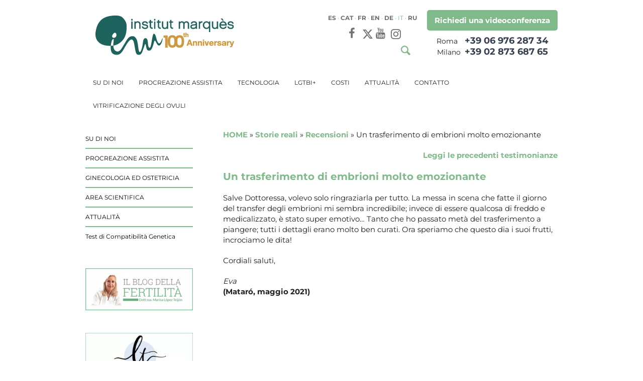

--- FILE ---
content_type: text/html; charset=UTF-8
request_url: https://institutomarques.com/it/storie-reali/testimonianze/un-trasferimento-di-embrioni-molto-emozionante/
body_size: 26054
content:
<!DOCTYPE html>
<!--[if IE 8]>
	<html class="ie ie8" lang="it-IT" prefix="og: https://ogp.me/ns#">
<![endif]-->
<!--[if !(IE 8)]><!-->
<html lang="it-IT" prefix="og: https://ogp.me/ns#" class="cmsms_html">
	<!--<![endif]-->
	<head>
		<!-- Google Tag Manager -->
		<meta charset="UTF-8" />
		<meta name="viewport" content="width=device-width, initial-scale=1, maximum-scale=5" />
								
<!-- Google Tag Manager for WordPress by gtm4wp.com -->
<script data-cfasync="false" data-pagespeed-no-defer>
	var gtm4wp_datalayer_name = "dataLayer";
	var dataLayer = dataLayer || [];
</script>
<!-- End Google Tag Manager for WordPress by gtm4wp.com -->
<!-- Ottimizzazione per i motori di ricerca di Rank Math - https://rankmath.com/ -->
<title>Un trasferimento di embrioni molto emozionante - Institut Marquès</title>
<link crossorigin data-rocket-preload as="font" href="https://institutomarques.com/wp-content/themes/dental-clinic-child/fonts/montserrat/subset-Montserrat-Bold.woff2" rel="preload">
<link crossorigin data-rocket-preload as="font" href="https://institutomarques.com/wp-content/themes/dental-clinic-child/fonts/montserrat/subset-Montserrat-Regular.woff2" rel="preload">
<link crossorigin data-rocket-preload as="font" href="https://institutomarques.com/fonts/fontello.woff" rel="preload">
<style id="wpr-usedcss">img.emoji{display:inline!important;border:none!important;box-shadow:none!important;height:1em!important;width:1em!important;margin:0 .07em!important;vertical-align:-.1em!important;background:0 0!important;padding:0!important}a,body,center,div,em,fieldset,form,h3,html,label,legend,li,object,p,span,strong,table,tbody,tr,ul{background:0 0;border:0;margin:0;padding:0;vertical-align:baseline;outline:0}body,html{overflow-x:hidden;position:relative}html{height:100%;-webkit-text-size-adjust:100%;-ms-text-size-adjust:100%}body{text-rendering:optimizeLegibility;-webkit-font-smoothing:antialiased}*,:after,:before{-webkit-box-sizing:border-box;-moz-box-sizing:border-box;box-sizing:border-box}aside,canvas,footer,header,nav,object,video{display:block}canvas,progress,video{vertical-align:baseline}video{background-color:#000}[hidden],template{display:none}progress{display:inline-block}h3{font-weight:400}ul{list-style-position:inside;margin-bottom:20px}ul li{padding:10px 0 0}ul li:first-child{padding-top:0}ul li li:first-child{padding:10px 0 0}ul ul{margin:0}ul li{display:block}#bottom ul,#middle ul{overflow:hidden}ul{list-style-type:none;padding-left:15px}ul li{position:relative}ul li:before{content:'\e9d0';font-family:fontello;font-style:normal;font-weight:400;speak:none;display:inline-block;text-decoration:inherit;width:1em;padding:0;margin:0;text-align:center;font-variant:normal;text-transform:none;line-height:1em;position:absolute;top:14px;left:-18px}ul li:first-child:before{top:4px}ul li li:first-child:before{top:14px}#footer ul,#header ul{padding:0;margin:0}#footer ul li,#header ul li{border-width:0;border-style:solid}#footer ul li:before,#header ul li:before{content:none}table{border-collapse:separate;border-spacing:15px;width:100%}img{display:inline-block;color:transparent;height:auto;vertical-align:middle;max-width:100%;image-rendering:-moz-crisp-edges;image-rendering:-o-crisp-edges;image-rendering:-webkit-optimize-contrast;image-rendering:optimizeQuality;-ms-interpolation-mode:bicubic}a{background:0 0}a:active,a:hover{outline:0}img{border:0}fieldset{margin:25px 2px 0;padding:1.5em 1em .5em;margin-bottom:30px;border-width:0;border-style:solid}fieldset legend{padding:3px 10px;margin-top:-25px}input{line-height:normal}button,input,optgroup,select,textarea{color:inherit;font:inherit;margin:0}button,html input[type=button],input[type=submit]{-webkit-appearance:button;cursor:pointer}input[type=number],input[type=search],input[type=text],option,select,textarea{-webkit-box-sizing:border-box;-moz-box-sizing:border-box;box-sizing:border-box}optgroup{font-weight:700}input[type=number]::-webkit-inner-spin-button,input[type=number]::-webkit-outer-spin-button{height:auto}input[type=search]{-webkit-appearance:textfield}input[type=search]::-webkit-search-cancel-button,input[type=search]::-webkit-search-decoration,input[type=submit]{-webkit-appearance:none}input[type=checkbox],input[type=radio]{padding:0;-webkit-box-sizing:border-box;-moz-box-sizing:border-box;box-sizing:border-box}button{overflow:visible}button,select{text-transform:none}button[disabled],html input[disabled]{cursor:default}button::-moz-focus-inner,input::-moz-focus-inner{border:0;padding:0}input[type=text]::-ms-clear,p:empty{display:none}svg:not(:root){overflow:hidden}strong{font-weight:700}body{text-align:left}div{text-align:left}input[type=number],input[type=search],input[type=text],input[type=url],option,select,textarea{padding:10px 20px;margin:0;max-width:100%;border-width:1px;border-style:solid;-webkit-border-radius:20px;border-radius:20px}select{height:42px}textarea{-webkit-border-radius:15px;border-radius:15px}button,input[type=button],input[type=submit]{max-width:100%}option{border:0;-webkit-border-radius:0;border-radius:0}p{padding:0 0 20px;margin:0}h3{padding:0;margin:0 0 20px}h3 a{font-family:inherit;font-size:inherit;font-weight:inherit;font-style:inherit;line-height:inherit}.fl{float:left}.fr{float:right}img.fl{margin-right:25px;margin-bottom:20px}img.fr{margin-left:25px;margin-bottom:20px}.cl{clear:both}.cmsms_column{position:relative;min-height:1px}.one_fourth,.one_half,.one_third,.three_fourth,.two_third{position:relative;float:left;margin:0 2%}.one_fourth{width:21%}.one_third{width:29.33%}.one_half{width:46%}.two_third{width:62.67%}.three_fourth{width:71%}.resp_nav_wrap,.search_wrap,.slogan_wrap{display:block;position:relative;overflow:hidden}.slogan_wrap_inner{display:table}.search_wrap_inner_left,.slogan_wrap_text{display:table-cell;vertical-align:middle}.resp_nav_wrap{display:none}.slogan_wrap{max-width:60%}.slogan_wrap .slogan_wrap_inner .slogan_wrap_text>*{display:inline-block;padding:0;margin:0}.slogan_wrap .slogan_wrap_inner .slogan_wrap_text [class*=" cmsms-icon-"]:before,.slogan_wrap .slogan_wrap_inner .slogan_wrap_text [class^=cmsms-icon-]:before{vertical-align:middle;font-size:24px}.slogan_wrap .slogan_wrap_inner .slogan_wrap_text .button,.slogan_wrap .slogan_wrap_inner .slogan_wrap_text button,.slogan_wrap .slogan_wrap_inner .slogan_wrap_text input[type=button],.slogan_wrap .slogan_wrap_inner .slogan_wrap_text input[type=submit]{padding:9px 25px}nav{display:block;position:relative}nav>div>ul{list-style:none;display:block;position:relative;z-index:202;zoom:1}nav>div>ul ul{list-style:none;visibility:hidden;position:absolute;left:0;top:100%;z-index:203;opacity:0;-webkit-box-sizing:border-box;-moz-box-sizing:border-box;box-sizing:border-box}nav>div>ul ul ul{left:100%;top:0}nav>div>ul li{display:block;padding:0;position:relative;z-index:203}nav>div>ul li:hover{z-index:204}nav>div>ul li:hover>ul{visibility:visible;opacity:1}nav>div>ul a{display:block;position:relative;z-index:204;-webkit-box-sizing:border-box;-moz-box-sizing:border-box;box-sizing:border-box}#header nav>div>ul>li{float:left}#header nav>div>ul ul{margin:20px 0 0}#header nav>div>ul ul ul{margin:-15px 0 0 20px;-webkit-border-radius:5px;border-radius:5px}#header nav>div>ul li:hover>ul{margin:-15px 0 0}#header nav>div>ul li.menu-item-has-children ul>li:hover>a{padding-left:10px}#header nav>div>ul>li:hover>ul{margin:0}#bottom,#footer,#main,#middle,#page,.headline,.headline_outer,.middle_inner{width:100%;position:relative}#footer{overflow:hidden}#middle:after,#page:after,.middle_inner:after{content:'';display:table;clear:both}.header_bot_outer,.header_mid_outer{position:relative;-webkit-box-sizing:border-box;-moz-box-sizing:border-box;box-sizing:border-box}.bottom_outer,.content_wrap,.header_bot_inner,.header_mid_inner{position:relative;width:980px;padding:0 20px;margin:0 auto;-webkit-box-sizing:border-box;-moz-box-sizing:border-box;box-sizing:border-box}.cmsms_row_margin{margin:0 -2.07%;position:relative}.content_wrap.l_sidebar .sidebar_sep:before{left:26%}.content_wrap.l_sidebar .sidebar_sep{position:relative}.content_wrap.l_sidebar .sidebar_sep:before{content:'';width:1px;height:100%;position:absolute;top:0}#bottom:after,.bottom_bg:after,.cmsms_column:after,.cmsms_row_margin:after,.content_wrap:after,.sidebar_sep:after{content:'';display:table;clear:both}#header{width:100%;position:absolute;z-index:9999;-webkit-box-shadow:0 1px 5px 0 rgba(0,0,0,.1);box-shadow:0 1px 5px 0 rgba(0,0,0,.1)}#header .header_top{border-bottom-width:1px;border-bottom-style:solid}#header .header_mid_inner .logo_wrap{display:inline-block;height:100%;position:relative;float:left}.content{width:74%;padding:70px 30px 30px 0;position:relative;float:left;-webkit-box-sizing:border-box;-moz-box-sizing:border-box;box-sizing:border-box}.content.fr{float:right;padding:70px 0 30px 30px}.sidebar{width:26%;padding:70px 0 30px 30px;position:relative;float:right;-webkit-box-sizing:border-box;-moz-box-sizing:border-box;box-sizing:border-box}.sidebar.fl{padding:70px 30px 30px 0;float:left}.bottom_bg{padding-top:40px;padding-bottom:20px}.bottom_inner{margin:0 -2%}.bottom_inner aside{position:relative;float:left;margin:0 2%}.cmsms_theme_icon_search:before{content:'\ea76'}.header_mid .cmsms_theme_icon_search:before{content:'\ef7f'}.cmsms_theme_icon_cancel:before{content:'\efa2'}.cmsms_theme_icon_resp_nav:before{content:'\ea84'}.cmsms_theme_icon_slide_top:before{content:'\e9d1'}.cmsms_toggles{position:relative}.cmsms_toggles .cmsms_toggles_filter{position:relative}.cmsms_toggles .cmsms_toggle_wrap{position:relative}.cmsms_toggles .cmsms_toggle_wrap .cmsms_toggle_title{position:relative}.cmsms_toggles .cmsms_toggle_wrap .cmsms_toggle_title>a{display:block;position:relative;z-index:2}.cmsms_toggles .cmsms_toggle_wrap .cmsms_toggle{display:none}.cmsms_toggles .cmsms_toggle_wrap .cmsms_toggle:after{content:'';display:table;clear:both}.cmsms_toggles .cmsms_toggle_wrap.current_toggle .cmsms_toggle{display:block}.cmsms_tabs{position:relative}.cmsms_tabs:after{content:'';display:table;clear:both}.cmsms_tabs .cmsms_tabs_list{list-style:none;padding:0;margin:0;position:relative}.cmsms_tabs .cmsms_tabs_list:after{content:'';display:table;clear:both}.cmsms_tabs .cmsms_tabs_wrap{position:relative;overflow:hidden}.cmsms_tabs .cmsms_tabs_wrap .cmsms_tab{display:none}.cmsms_tabs .cmsms_tabs_wrap .cmsms_tab:after{content:'';display:table;clear:both}.cmsms_tabs .cmsms_tabs_wrap .cmsms_tab.active_tab{display:block}.widget{position:relative;padding:0 0 20px}.widget ul{padding-left:0;margin-bottom:0}#slide_top{text-align:center;display:none;position:fixed;bottom:20px;right:20px;-webkit-border-radius:5px;border-radius:5px;z-index:99999}#slide_top>span{display:inline-block;text-indent:-9999px}#header .header_bot #navigation{margin-left:-20px;margin-right:-20px}#navigation ul li:hover>a:after{opacity:1}#navigation ul{padding:15px 0}#navigation ul li{padding:0 15px}#navigation ul li a{width:170px;padding:6px 10px 6px 0;-webkit-border-radius:5px;border-radius:5px;margin-top:1px;position:relative}#navigation ul li>style+a:after{content:none}#navigation ul li>a{overflow:hidden}#navigation ul li>a:after{content:'';display:block;width:100%;height:100%;margin:auto!important;position:absolute;left:0;right:0;top:0;bottom:0;opacity:0}#navigation ul li>a>span{position:relative;z-index:1}#navigation>li{padding:0 20px}#navigation>li>ul{-webkit-border-radius:0 0 5px 5px;border-radius:0 0 5px 5px}#navigation>li>a{display:table-cell;vertical-align:middle}#navigation>li>a>span{display:inline-block;padding:10px 0;position:relative;z-index:205}#navigation>li>a>span>img{display:inline-block;margin-top:-3px;margin-right:5px}.responsive_nav{font-size:20px;display:block;width:44px;height:44px;position:relative;-webkit-border-radius:50%;border-radius:50%}.responsive_nav:before{font-size:inherit;width:1em;height:1em;margin:auto!important;position:absolute;left:0;right:0;top:0;bottom:0}.responsive_nav.active:before,.responsive_nav:hover:before{width:1em;height:1em;margin:auto!important;position:absolute;left:0;right:0;top:0;bottom:0}.header_mid{clear:both}.header_mid_inner .search_wrap{width:40px;float:right;margin-left:20px}.header_mid_inner .search_wrap .search_bar_wrap{width:30px;height:40px;padding:0;border-width:0;border-style:solid;background:0 0}.header_mid_inner .search_wrap .search_bar_wrap form{margin:0}.header_mid_inner .search_wrap .search_bar_wrap form p{height:40px;position:relative;overflow:hidden}.header_mid_inner .search_wrap .search_bar_wrap form p.search_field{vertical-align:middle}.header_mid_inner .search_wrap .search_bar_wrap form p.search_field input[type=search]{width:0;float:right;border-width:1px;border-style:solid;padding-left:0;padding-right:0;margin:0;opacity:0}.header_mid_inner .search_wrap .search_bar_wrap form p.search_button button{background-color:transparent;display:block;width:30px;height:40px;padding:0;margin:0;border-width:0;border-style:solid}.header_mid_inner .search_wrap .search_bar_wrap form p.search_button button:before{line-height:44px;width:30px;height:40px;font-size:24px}.header_mid_inner .search_wrap.search_opened{width:250px}.header_mid_inner .search_wrap.search_opened .search_bar_wrap{width:250px;padding-left:25px}.header_mid_inner .search_wrap.search_opened .search_bar_wrap p.search_field input[type=search]{width:100%;opacity:1;padding-left:20px;padding-right:20px}.header_mid_inner .search_wrap.search_opened .search_bar_wrap p.search_button button:before{font-size:12px}.header_mid_inner .resp_nav_wrap,.header_mid_inner .slogan_wrap{float:right;visibility:visible;text-indent:inherit;opacity:1}.header_mid_inner nav{float:right;visibility:visible;text-indent:inherit;opacity:1}.header_mid_inner nav.nav_closed{margin-right:-30px;visibility:hidden;text-indent:-9999px;opacity:0}.header_mid_inner #navigation>li{padding:0 20px;display:table-cell;vertical-align:middle;float:none}.header_mid_inner #navigation>li>a{padding:6px 0;display:inline-block;-webkit-border-radius:25px;border-radius:25px}.header_mid_inner #navigation>li>a>span{padding:0;display:inline-block;position:relative;z-index:205}.header_mid_inner #navigation>li.menu-item-has-children ul>li:hover>a{padding-left:10px}.header_mid_inner .logo{display:table-row;width:auto;vertical-align:middle}.header_mid_inner .logo img{max-height:100%;width:auto;height:auto;margin:auto!important;position:absolute;left:0;right:auto;top:0;bottom:0}.header_mid_inner .logo .logo_retina{display:none}.header_mid,.header_mid .header_mid_inner .logo,.header_mid .header_mid_inner .slogan_wrap_inner,.header_mid .header_mid_inner nav>div>ul,.header_mid .header_mid_inner nav>div>ul>li{height:105px}.header_bot,.header_bot .header_bot_inner nav>div>ul,.header_bot .header_bot_inner nav>div>ul>li,.header_bot .header_bot_inner nav>div>ul>li>a{height:50px}.header_bot{border-top-width:1px;border-top-style:solid}.header_bot_inner #navigation>li>a>span{display:inline-block;padding:0;position:relative;z-index:205}.enable_header_right .header_bot_inner{text-align:right}.enable_header_right .header_bot_inner>nav{display:inline-block}.enable_header_right .header_bot_inner>nav>div>ul ul{text-align:left}#page.fixed_header #header{position:fixed}.search_bar_wrap{display:inline-block;width:100%;height:42px;padding:0 14px 0 10px;border-width:1px;border-style:solid;-webkit-box-sizing:border-box;-moz-box-sizing:border-box;box-sizing:border-box;-webkit-border-radius:20px;border-radius:20px}.search_bar_wrap form{display:table;width:100%;margin-top:-1px}.search_bar_wrap form p{display:table-cell;padding:0;vertical-align:top}.search_bar_wrap form p.search_field input[type=search]{background:0 0;width:100%;padding:10px;margin-top:1px;border-width:0;border-style:solid}.search_bar_wrap form p.search_button{width:30px;text-align:right}.search_bar_wrap form p.search_button button[type=submit]{display:inline-block;margin:10px 0 8px;width:24px;height:24px;background:0 0;padding:0;min-width:0;cursor:pointer;border-width:0;border-style:solid}.search_bar_wrap form p.search_button button[type=submit]:before{font-size:18px;font-family:fontello;font-style:normal;font-variant:normal;font-weight:400;line-height:1em;text-align:center;text-decoration:inherit;text-transform:none;margin-left:0;margin-right:0}body .headline{background-color:transparent}.headline_outer .headline_color{width:100%;height:100%;position:absolute;left:0;top:0}.content_wrap{display:block;min-width:inherit}.error{overflow:hidden}.error .search_bar_wrap{margin:0 auto 40px;width:400px;max-width:100%;display:block}.footer_bg{border-top-width:1px;border-top-style:solid}#slide_top{width:50px;height:50px;border-width:1px;border-style:solid}#slide_top:before{font-size:22px;line-height:50px}#slide_top:hover{border-width:1px;border-style:solid}.button,button,input[type=button],input[type=submit]{display:inline-block;font-weight:700;padding:6px 20px;border-color:transparent;border-width:2px;border-style:solid;text-align:center;-webkit-box-sizing:border-box;-moz-box-sizing:border-box;box-sizing:border-box;-webkit-border-radius:18px;border-radius:18px}.post{width:100%;padding:40px 0 0;max-width:100%;position:relative}.cmsms_toggles .cmsms_toggles_filter{padding:0 0 15px}.cmsms_toggles .cmsms_toggle_wrap .cmsms_toggle_title>a{padding:13px 15px 13px 40px}.cmsms_toggles.toggles_mode_accordion .cmsms_toggles_filter{padding-bottom:10px}.cmsms_toggles.toggles_mode_accordion .cmsms_toggle_title>a{padding-left:55px}.cmsms_toggles.toggles_mode_accordion .cmsms_toggle_wrap{margin:5px 0 0;border-width:1px;border-style:solid;-webkit-border-radius:5px;border-radius:5px}.sidebar_layout_14141414 aside{width:21%}.widget_nav_menu>div>ul{padding:0}.widget_nav_menu>div>ul ul{margin:0;border-width:0;border-style:solid}.widget_nav_menu>div>ul li{padding:0;border-width:0;border-style:solid}.widget_nav_menu>div>ul li li:first-child{padding:0;border-width:0;border-style:solid}.widget_nav_menu>div>ul li>a{display:block;padding:8px 0;position:relative;border-bottom-width:1px;border-bottom-style:solid}.widget_nav_menu>div>ul>li>ul>li>a{padding-left:20px;padding-top:8px;padding-bottom:8px}.widget_nav_menu>div>ul>li>ul>li>ul>li>a{padding-left:40px;padding-top:6px;padding-bottom:6px}.widget_nav_menu>div>ul>li>ul>li>ul>li>ul>li>a{padding-left:60px;padding-top:6px;padding-bottom:6px}.widget_nav_menu>div>ul>li>ul>li>ul>li>ul>li>ul>li>a{padding-left:80px;padding-top:6px;padding-bottom:6px}.widget_nav_menu>div>ul>li:last-child>a{border-width:0;border-style:solid}.sidebar .widget{padding-bottom:45px}.sidebar .widget:last-child{margin-bottom:0}select{min-width:100px}@-ms-keyframes bar_move{from{width:0}to{width:100%}}@-ms-keyframes bar_up{from{-ms-transform:translate(0,100%)}to{-ms-transform:translate(0,0)}}@-ms-keyframes bar_title{from{margin-left:-200px}to{margin-left:0}}@-ms-keyframes bar_icon{from{margin-right:-200px}to{margin-right:0}}@-ms-keyframes bar_inner{from{opacity:0}to{opacity:1}}.main_language_switcher .slogan_wrap_text .redes-sociales a{font-size:18px!important;vertical-align:middle}.telefono{font-size:18px!important;font-family:Montserrat;color:#202020!important;padding-top:10px!important;text-align:center}.footer_bg{background-color:#f9f9f9!important}.ramac{text-align:center;padding-right:1%;padding-top:1%;padding-bottom:100px;color:#505050!important;font-size:.8em;background-color:#e0e0e0}.ramac>a{color:#333!important;font-weight:400!important}.ramac>a:hover{color:#000!important}#slide_top{right:50%;margin-right:-25px}.header-pers{padding:0 10px}.resp_nav_wrap>.header-pers{display:flex;align-items:center;justify-content:space-between;padding-right:20px}.header-grande img{height:60px;width:auto;margin-top:5px}.header-pequer:before{content:'';background-image:url("data:image/svg+xml,%3Csvg version='1.1' xmlns='http://www.w3.org/2000/svg' x='0px' y='0px' viewBox='0 0 512 512' style='enable-background:new 0 0 512 512;' xml:space='preserve' fill='%231f635d'%3E%3Cpath d='M464.927,300.429L427.155,206l37.772-94.429c1.849-4.622,1.284-9.859-1.506-13.98C460.63,93.469,455.977,91,451,91H276V56c0-8.284-6.716-15-15-15H76V15c0-8.284-6.716-15-15-15S46,6.716,46,15c0,62.717,0,428.766,0,482c0,8.284,6.716,15,15,15s15-6.716,15-15V271h120v35c0,8.189,6.673,15,15,15h240c4.978,0,9.63-2.469,12.421-6.591C466.212,310.288,466.776,305.051,464.927,300.429z M246,241c-17.178,0-151.463,0-170,0V71h170C246,88.178,246,222.463,246,241zM247.213,291l24.391-24.391C274.47,263.745,276,259.804,276,256V121h152.845l-31.772,79.429c-1.43,3.576-1.43,7.566,0,11.143L428.845,291H247.213z'/%3E%3C/svg%3E");position:absolute;margin-left:0;margin-top:0;pointer-events:none;width:26px;height:26px}.semi-square_select{font-size:16px!important;-webkit-appearance:none;border:none;padding:0!important;margin:0!important;min-width:24px;width:24px;height:26px;color:transparent;background-color:#fff!important}.semi-square_select:focus{font-size:16px!important}#middle{top:0}@media screen and (max-width:767px){#slide_top{right:initial;left:20px;margin-right:0}.algun_problema{display:block!important;width:50%;margin:0 auto!important}.redes-sociales{padding-top:15px!important}.redes-sociales>ul>li>a{font-size:14px}.main_language_switcher .slogan_wrap_text{font-size:10px}.main_language_switcher .slogan_wrap_text a{font-size:10px}.main_language_switcher .slogan_wrap_text .redes-sociales a{font-size:10px!important}.main_language_switcher{padding-top:15px!important}}.redes-sociales svg{margin-left:5px;fill:#717070;vertical-align:middle}.redes-sociales a:hover svg{fill:#80b98a}@font-face{font-family:Montserrat;src:url('https://institutomarques.com/wp-content/themes/dental-clinic-child/fonts/montserrat/subset-Montserrat-Bold.eot');src:local('Montserrat Bold'),local('Montserrat-Bold'),url('https://institutomarques.com/wp-content/themes/dental-clinic-child/fonts/montserrat/subset-Montserrat-Bold.eot?#iefix') format('embedded-opentype'),url('https://institutomarques.com/wp-content/themes/dental-clinic-child/fonts/montserrat/subset-Montserrat-Bold.woff2') format('woff2'),url('https://institutomarques.com/wp-content/themes/dental-clinic-child/fonts/montserrat/subset-Montserrat-Bold.woff') format('woff'),url('https://institutomarques.com/wp-content/themes/dental-clinic-child/fonts/montserrat/subset-Montserrat-Bold.ttf') format('truetype'),url('https://institutomarques.com/wp-content/themes/dental-clinic-child/fonts/montserrat/subset-Montserrat-Bold.svg#Montserrat-Bold') format('svg');font-weight:700;font-style:normal;font-display:swap}@font-face{font-family:Montserrat;src:url('https://institutomarques.com/wp-content/themes/dental-clinic-child/fonts/montserrat/subset-Montserrat-Regular.eot');src:local('Montserrat Regular'),local('Montserrat-Regular'),url('https://institutomarques.com/wp-content/themes/dental-clinic-child/fonts/montserrat/subset-Montserrat-Regular.eot?#iefix') format('embedded-opentype'),url('https://institutomarques.com/wp-content/themes/dental-clinic-child/fonts/montserrat/subset-Montserrat-Regular.woff2') format('woff2'),url('https://institutomarques.com/wp-content/themes/dental-clinic-child/fonts/montserrat/subset-Montserrat-Regular.woff') format('woff'),url('https://institutomarques.com/wp-content/themes/dental-clinic-child/fonts/montserrat/subset-Montserrat-Regular.ttf') format('truetype'),url('https://institutomarques.com/wp-content/themes/dental-clinic-child/fonts/montserrat/subset-Montserrat-Regular.svg#Montserrat-Regular') format('svg');font-weight:400;font-style:normal;font-display:swap}.search_bar_wrap button[type=submit]:before{color:#80b98a!important}.cmsms_theme_icon_search:before{content:'\ea76'!important}#header .cmsms_theme_icon_search:before{font-size:24px}.search_wrap{margin-left:.5%!important}ul>li{color:#202020!important}table,tr{border-collapse:collapse;border:1px solid #b3b3b3;text-align:center!important}#middle{padding-top:0!important}.content_wrap{top:-60px!important}.content ul li::before{content:'\2022'}#navigation,.navigation{margin:0!important;width:100%!important;list-style:none}#navigation>li{padding-left:15px!important;padding-right:15px!important}.enable_header_right .header_bot_inner{text-align:center}.menu-item span{color:#202020!important}.menu-item:hover{background-color:#80b98a;border:none}.menu-item:hover span{color:#fff}.menu-item,.menu-item span{transition:background-color .5s ease,color .5s ease}.header_bot,.header_bot_outer{border:none}.sub-menu .menu-item a,.sub-menu .menu-item a:after,.sub-menu .menu-item li,.sub-menu .menu-item span{background:0 0!important;color:#202020!important}.sub-menu .menu-item:hover span{color:#fff!important}#header{box-shadow:none;position:static}.main_language_switcher{color:#959595;margin-right:20px;padding-top:5px!important}.main_language_switcher .slogan_wrap_text{font-family:Montserrat!important;font-size:12px;margin:0 auto}.main_language_switcher .slogan_wrap_text a{font-family:Montserrat!important;text-decoration:none;color:#717070!important;font-size:12px}.main_language_switcher .slogan_wrap_text .redes-sociales a{font-size:18px!important}.main_language_switcher .slogan_wrap_text a:hover{color:#80b98a!important}.algun_problema{padding:10px 15px!important;border-radius:5px;background-color:#80b98a;color:#fff;text-align:center;vertical-align:middle}.algun_problema:hover{background-color:#527d59}.algun_problema>a{display:block;height:100%;width:100%;text-decoration:none;color:#fff!important;font-weight:700;font-family:Montserrat!important;vertical-align:middle}.algun_problema div>a:hover{background-color:#527d59;color:#fff}.algun_problema div,.algun_problema div>a{transition:background-color .3s ease}.telefono{font-size:18px!important;font-family:Montserrat;display:block!important;color:#202020!important;padding-top:10px!important;text-align:center}.telefono>a{font-size:18px!important;color:#202020!important}@media (max-width:767px){.telefono,.telefono>a{font-size:20px!important}}.sidebar_sep::before{content:none!important;width:0!important}.bottom_inner a{font-family:Montserrat;font-size:16px}[class*=" icono-"]:before,[class^=icono-]:before{font-family:fontello;font-style:normal;font-weight:400;speak:none;display:inline-block;text-decoration:inherit;width:1em;margin-right:.2em;text-align:center;vertical-align:baseline;font-variant:normal;text-transform:none;line-height:1em;margin-left:.2em;font-size:120%;-webkit-font-smoothing:antialiased;-moz-osx-font-smoothing:grayscale}.icono-facebook:before{content:'\eaaf'}.icono-youtube:before{content:'\ef3e'}.redes-sociales{display:block!important;margin:0 auto!important;padding-top:10px!important;text-align:center;font-size:18px!important}.redes-sociales>ul{list-style:none;display:inline}.redes-sociales>ul>li{display:inline;font-size:18px}.redes-sociales>ul>li>a{font-size:22px;color:#959595}.redes-sociales>ul>li:hover a{color:#80b98a}.cmsms_color_scheme_first *,.headline *{background-color:#fff!important}.h_logo>span{text-indent:-999999px;display:inline-block}.h_logo img{display:none!important}body .h_logo .logo_retina{display:inline-block!important}.header_mid_inner{padding-top:20px}.header_mid_inner .logo img{position:static}.header_mid,.header_mid .header_mid_inner .logo,.header_mid .header_mid_inner .slogan_wrap_inner,.header_mid .header_mid_inner nav>div>ul,.header_mid .header_mid_inner nav>div>ul>li,.header_mid_outer{height:auto!important}#navigation>li>a{font-size:11.6px}.clearfix{clear:both}.clearfix::after,.clearfix::before{clear:both;display:table;content:""}#header .header_mid_inner .logo_wrap{float:none}.header-pers{width:100%!important;max-height:130px!important;padding:0 10px}@media (max-width:1023px){.content.fr{padding-top:20px!important}.header_mid{display:none!important}}@media (min-width:1024px){.header-pers{display:none}}.sub-menu .menu-item:hover span{color:#202020!important}.select-d{display:none}select.semi-square_select{text-align:right!important}.logo_wrap{width:350px!important}.btn_float_contact{color:#fff}.btn_float_contact:hover{background-color:#527d59;color:#fff}.content_wrap{top:0!important}.telefono span:first-child{margin-right:10px}.telefono span{font-size:14px}header .slogan_wrap_text{text-align:center!important}.error{overflow:hidden;padding-bottom:30px}.tel_two a{font-size:18px!important}@media screen and (max-width:1023px){.cmsms_1434 div{text-align:center!important}.header_bot #navigation>li>a:after{background:#80b98a!important}}@media screen and (max-width:767px){.algun_problema{display:block!important;width:50%;margin:0 auto!important}.redes-sociales{padding-top:15px!important}.redes-sociales>ul>li>a{font-size:14px}.main_language_switcher .slogan_wrap_text{font-size:10px}.main_language_switcher .slogan_wrap_text a{font-size:10px}.main_language_switcher .slogan_wrap_text .redes-sociales a{font-size:10px!important}.main_language_switcher{padding-top:15px!important}}@media screen and (max-width:479px){.algun_problema{width:70%}}.sub-menu{padding:0!important}.sub-menu li{background-color:#e2e2e2}.im_sticky_footer{position:fixed;display:none;bottom:0;left:0;width:100%;text-align:center;background:0 0;z-index:999}.im_sticky_footer>div{max-width:100%;text-align:center;background-color:#80b98a;color:#fff;border-radius:3px;padding:7px}.im_sticky_footer p{padding:0!important;margin:0!important}@media (max-width:767px){.search_wrap:before{font-family:fontello!important;font-size:24px;content:'\ea76'!important;position:absolute!important;color:#b9dabf!important;z-index:9999;top:0;right:0;padding-top:24px;padding-right:65px}.im_sticky_footer{display:none}}@media only screen and (-Webkit-min-device-pixel-ratio:1.5),only screen and (-moz-min-device-pixel-ratio:1.5),only screen and (-o-min-device-pixel-ratio:3/2),only screen and (min-device-pixel-ratio:1.5){.header_mid_inner .logo img{display:none}.header_mid_inner .logo .logo_retina{display:inline-block}}@media only screen and (min-width:1440px){.sidebar{padding-left:40px}.sidebar.fl{padding-right:40px}.content{padding-right:40px}.content.fr{padding-left:40px}.bottom_outer,.content_wrap,.header_bot_inner,.header_mid_inner{width:1200px}}@media only screen and (max-width:1023px){html #page #header .header_bot .header_bot_outer .header_bot_inner .resp_nav_wrap{padding-bottom:0!important}html .one_fourth,html .three_fourth{width:46%}html .cmsms_121414 .cmsms_column.one_half,html .cmsms_141412 .cmsms_column.one_half{width:96%;float:none;clear:both}html .cmsms_141214 .cmsms_column.one_fourth,html .cmsms_141214 .cmsms_column.one_half{width:29.33%}html .sidebar_layout_14141414 aside{width:46%}html .bottom_outer,html .content_wrap,html .header_bot_inner,html .header_mid_inner{width:100%}html .cmsms_column{margin-bottom:20px;overflow:hidden}html .cmsms_column:last-child{margin-bottom:0}html #page.fixed_header #header{position:relative}html #page.fixed_header #middle,html #page.fixed_header.enable_header_bottom #middle{padding-top:0}html #page .header_mid_inner #navigation>li>a{-webkit-border-radius:0;border-radius:0}html #page #header{width:100%;position:relative;overflow:hidden}html #page #header .header_top{overflow:hidden}html #page #header .header_mid{float:none;clear:both;overflow:hidden}html #page #header .header_mid .header_mid_outer{overflow:hidden}html #page #header .header_mid .header_mid_outer .header_mid_inner{padding-left:30px;padding-right:30px;overflow:hidden}html #page #header .header_mid .header_mid_outer .header_mid_inner .logo_wrap{display:block;float:left}html #page #header .header_mid .header_mid_outer .header_mid_inner nav{margin-left:-30px;margin-right:-30px}html #page #header .header_bot{float:none;clear:both;overflow:hidden}html #page #header .header_bot .header_bot_outer{overflow:hidden}html #page #header .header_bot .header_bot_outer .header_bot_inner{padding-left:0;padding-right:0}html #page #header .header_bot .header_bot_outer .header_bot_inner .resp_nav_wrap{margin:0;padding:20px 0 15px;text-align:center}html #page #header .header_bot nav,html #page #header .header_mid nav{float:none;visibility:visible;text-indent:0;margin:0;opacity:1;display:none;clear:both}html #page #header .header_bot nav a,html #page #header .header_bot nav div,html #page #header .header_bot nav span,html #page #header .header_bot nav ul,html #page #header .header_mid nav a,html #page #header .header_mid nav div,html #page #header .header_mid nav span,html #page #header .header_mid nav ul{display:block;float:none;width:100%;margin:0;padding:0;visibility:visible;position:relative;left:0;top:0;border-width:0;border-style:solid;overflow:hidden;opacity:1;-webkit-box-shadow:none;box-shadow:none}html #page #header .header_bot nav .cmsms-resp-nav-toggle,html #page #header .header_mid nav .cmsms-resp-nav-toggle{background-color:transparent;text-align:center;display:block;width:28px!important;height:28px;margin-top:-14px;position:absolute;top:50%;left:auto;right:20px;cursor:pointer;border-width:1px;border-style:solid;-webkit-border-radius:50%;border-radius:50%}html #page #header .header_bot nav .cmsms-resp-nav-toggle.cmsms-icon-angle-up:before,html #page #header .header_mid nav .cmsms-resp-nav-toggle.cmsms-icon-angle-up:before{line-height:26px}html #page #header .header_bot nav .cmsms-resp-nav-toggle:before,html #page #header .header_mid nav .cmsms-resp-nav-toggle:before{line-height:28px;margin-left:0;margin-right:0}html #page #header .header_bot nav a,html #page #header .header_mid nav a{border-top-width:1px;border-top-style:solid}html #page #header .header_bot nav div:before,html #page #header .header_bot nav ul:before,html #page #header .header_mid nav div:before,html #page #header .header_mid nav ul:before{content:none}html #page #header .header_bot nav div:after,html #page #header .header_bot nav span:after,html #page #header .header_bot nav ul:after,html #page #header .header_mid nav div:after,html #page #header .header_mid nav span:after,html #page #header .header_mid nav ul:after{content:none}html #page #header .header_bot nav li,html #page #header .header_mid nav li{display:block;float:none;width:100%;margin:0;padding:0;visibility:visible;position:relative;left:0;top:0;overflow:hidden;opacity:1;-webkit-box-shadow:none;box-shadow:none}html #page #header .header_bot nav li:after,html #page #header .header_bot nav li:before,html #page #header .header_mid nav li:after,html #page #header .header_mid nav li:before{content:none}html #page #header .header_bot nav a,html #page #header .header_mid nav a{-webkit-transition:color .2s ease-in-out,background-color .2s ease-in-out;-moz-transition:color .2s ease-in-out,background-color .2s ease-in-out;-ms-transition:color .2s ease-in-out,background-color .2s ease-in-out;-o-transition:color .2s ease-in-out,background-color .2s ease-in-out;transition:color .2s ease-in-out,background-color .2s ease-in-out}html #page #header .header_bot nav #navigation li ul ul,html #page #header .header_bot nav #navigation li>ul,html #page #header .header_mid nav #navigation li ul ul,html #page #header .header_mid nav #navigation li>ul{-webkit-border-radius:0;border-radius:0}html #page #header .header_bot nav #navigation li>a:after,html #page #header .header_mid nav #navigation li>a:after{content:'';display:block;width:100%;height:100%;margin:auto!important;position:absolute;left:0;right:0;top:0;bottom:0;opacity:0}html #page #header .header_bot nav #navigation li>a:hover:after,html #page #header .header_mid nav #navigation li>a:hover:after{opacity:1}html #page #header .header_bot nav #navigation li a,html #page #header .header_mid nav #navigation li a{padding:13px 45px 13px 30px}html #page #header .header_bot nav #navigation li li a,html #page #header .header_mid nav #navigation li li a{padding-left:45px;-webkit-border-radius:0;border-radius:0}html #page #header .header_bot nav #navigation li li li a,html #page #header .header_mid nav #navigation li li li a{padding-left:60px;padding-top:7px;padding-bottom:7px}html #page #header .header_bot nav #navigation li li li li a,html #page #header .header_mid nav #navigation li li li li a{padding-left:75px}html #page #header .header_bot nav #navigation li li li li li a,html #page #header .header_mid nav #navigation li li li li li a{padding-left:90px}html #page #header .header_bot nav #navigation li li li li li li a,html #page #header .header_mid nav #navigation li li li li li li a{padding-left:105px}html #page #header .header_bot nav #navigation li li li li li li li a,html #page #header .header_mid nav #navigation li li li li li li li a{padding-left:120px}html #page #header .header_bot nav #navigation li li li li li li li li a,html #page #header .header_mid nav #navigation li li li li li li li li a{padding-left:135px}html #page #header .header_bot nav #navigation li li li li li li li li li a,html #page #header .header_mid nav #navigation li li li li li li li li li a{padding-left:150px}html #page #header .header_bot nav #navigation li li li li li li li li li li a,html #page #header .header_mid nav #navigation li li li li li li li li li li a{padding-left:165px}html #page #header .header_bot nav #navigation li li li li li li li li li li li a,html #page #header .header_mid nav #navigation li li li li li li li li li li li a{padding-left:180px}html #page #header .header_bot nav #navigation li li li li li li li li li li li li a,html #page #header .header_mid nav #navigation li li li li li li li li li li li li a{padding-left:195px}html #page #header .resp_nav_wrap{display:block;margin:0;text-indent:0;opacity:1;-webkit-transition:margin .3s ease-in-out,opacity .3s ease-in-out;-moz-transition:margin .3s ease-in-out,opacity .3s ease-in-out;-ms-transition:margin .3s ease-in-out,opacity .3s ease-in-out;-o-transition:margin .3s ease-in-out,opacity .3s ease-in-out;transition:margin .3s ease-in-out,opacity .3s ease-in-out}}@media only screen and (max-width:950px){html .content_wrap.l_sidebar .sidebar_sep:before{content:none}html .content_wrap .content,html .content_wrap .sidebar{width:100%;padding-left:0;padding-right:0}html .content_wrap .sidebar{padding-top:50px}html .content_wrap .sidebar:before{content:'';width:100%;height:1px;margin:auto!important;position:absolute;left:0;right:0;top:0;bottom:auto}}@media only screen and (max-width:767px){html .cmsms_121414 .cmsms_column.one_half,html .cmsms_141214 .cmsms_column.one_fourth,html .cmsms_141214 .cmsms_column.one_half,html .cmsms_141412 .cmsms_column.one_half,html .one_fourth,html .one_half,html .one_third,html .three_fourth,html .two_third{width:96%;float:none;clear:both}html .sidebar_layout_14141414 aside{width:96%!important}html #page #header .header_mid .header_mid_outer .header_mid_inner{padding-left:0;padding-right:0}html #page #header .header_mid .header_mid_outer .header_mid_inner nav{margin-left:0;margin-right:0}html #page #header .header_mid .header_mid_outer .header_mid_inner .search_wrap{width:100%;float:none;margin:0;padding:15px 5% 0;clear:both}html #page #header .header_mid .header_mid_outer .header_mid_inner .slogan_wrap{max-width:none;margin:0;padding:15px 5% 0;float:none;clear:both}html #page #header .header_mid .header_mid_outer .header_mid_inner .slogan_wrap .slogan_wrap_inner{display:block;height:auto!important}html #page #header .header_mid .header_mid_outer .header_mid_inner .slogan_wrap .slogan_wrap_inner .slogan_wrap_text{text-align:center;display:block}html #page #header .header_mid .header_mid_outer .header_mid_inner .slogan_wrap .slogan_wrap_inner .slogan_wrap_text>*{display:inline}html #page #header .header_mid .header_mid_outer .header_mid_inner .logo_wrap{text-align:center;display:block;width:100%;float:none;margin:0;padding:20px 5%;clear:both;overflow:hidden}html #page #header .header_mid .header_mid_outer .header_mid_inner .logo_wrap .logo{display:inline;height:auto!important}html #page #header .header_mid .header_mid_outer .header_mid_inner .logo_wrap .logo img{position:static;max-height:none;max-width:100%}html #page #header .header_mid .header_mid_outer .header_mid_inner .resp_nav_wrap{margin:0;padding:0 0 15px;float:none;clear:both;text-align:center}#header .header_bot .search_wrap .search_bar_wrap{background-color:#07a7e3}}@media only screen and (max-width:600px){html.cmsms_html{margin-top:0!important}}@media only screen and (max-width:320px){html .bottom_outer,html .content_wrap,html .header_bot_inner,html .header_mid_inner{width:320px}}@font-face{font-family:fontello;font-display:swap;src:url('https://institutomarques.com/fonts/fontello.eot');src:url('https://institutomarques.com/fonts/fontello.eot#iefix') format('embedded-opentype'),url('https://institutomarques.com/fonts/fontello.woff') format('woff'),url('https://institutomarques.com/fonts/fontello.ttf') format('truetype'),url('https://institutomarques.com/fonts/fontello.svg#fontello') format('svg');font-weight:400;font-style:normal}[class*=" cmsms-icon-"]:before,[class*=" cmsms_theme_icon_"]:before,[class^=cmsms-icon-]:before,[class^=cmsms_theme_icon_]:before{font-family:fontello;font-style:normal;font-weight:400;speak:none;display:inline-block;text-decoration:inherit;width:1em;margin-right:.2em;text-align:center;vertical-align:baseline;font-variant:normal;text-transform:none;line-height:1em;margin-left:.2em;-webkit-font-smoothing:antialiased;-moz-osx-font-smoothing:grayscale}.cmsms-icon-angle-up:before{content:'\e8c7'}.cmsms-icon-angle-down:before{content:'\e8c8'}@-ms-keyframes spin{0%{-moz-transform:rotate(0);-o-transform:rotate(0);-ms-transform:rotate(0);-webkit-transform:rotate(0);transform:rotate(0)}100%{-moz-transform:rotate(359deg);-o-transform:rotate(359deg);-ms-transform:rotate(359deg);-webkit-transform:rotate(359deg);transform:rotate(359deg)}}@-webkit-keyframes swing{20%{-webkit-transform:rotate(15deg);transform:rotate(15deg)}40%{-webkit-transform:rotate(-10deg);transform:rotate(-10deg)}60%{-webkit-transform:rotate(5deg);transform:rotate(5deg)}80%{-webkit-transform:rotate(-5deg);transform:rotate(-5deg)}100%{-webkit-transform:rotate(0);transform:rotate(0)}}@keyframes swing{20%{-webkit-transform:rotate(15deg);-ms-transform:rotate(15deg);transform:rotate(15deg)}40%{-webkit-transform:rotate(-10deg);-ms-transform:rotate(-10deg);transform:rotate(-10deg)}60%{-webkit-transform:rotate(5deg);-ms-transform:rotate(5deg);transform:rotate(5deg)}80%{-webkit-transform:rotate(-5deg);-ms-transform:rotate(-5deg);transform:rotate(-5deg)}100%{-webkit-transform:rotate(0);-ms-transform:rotate(0);transform:rotate(0)}}.swing{-webkit-transform-origin:top center;-ms-transform-origin:top center;transform-origin:top center;-webkit-animation-name:swing;animation-name:swing}body{font-family:Montserrat,Arial,Helvetica,'Nimbus Sans L',sans-serif;font-size:15px;line-height:21px;font-weight:400;font-style:normal}.widget_nav_menu ul ul li a,.widget_nav_menu ul ul ul li a,.widget_nav_menu ul ul ul ul li a,.widget_nav_menu ul ul ul ul ul li a{font-size:14px}.widget_nav_menu ul ul ul li a,.widget_nav_menu ul ul ul ul li a,.widget_nav_menu ul ul ul ul ul li a{font-size:13px}a{font-family:Montserrat,Arial,Helvetica,'Nimbus Sans L',sans-serif;font-size:15px;line-height:21px;font-weight:bolder;font-style:normal;text-transform:none;text-decoration:none}a:hover{text-decoration:none}#navigation>li>a{font-family:Montserrat,Arial,Helvetica,'Nimbus Sans L',sans-serif;font-size:12px;line-height:20px;font-weight:400;font-style:normal;text-transform:none}#navigation>li>a>span:before{font-size:15px}#navigation li>a .cmsms-resp-nav-toggle:before{font-size:12px}#navigation ul li a{font-family:Montserrat,Arial,Helvetica,'Nimbus Sans L',sans-serif;font-size:12px;line-height:20px;font-weight:400;font-style:normal;text-transform:none}#navigation ul li a span:before{font-size:15px}h3,h3 a{font-family:Montserrat,Arial,Helvetica,'Nimbus Sans L',sans-serif;font-size:20px;line-height:24px;font-weight:700;font-style:normal;text-transform:none;text-decoration:none}.cmsms_toggles .cmsms_toggle_wrap .cmsms_toggle_title>a{font-family:Montserrat,Arial,Helvetica,'Nimbus Sans L',sans-serif;font-size:16px;line-height:20px;font-weight:400;font-style:normal;text-transform:none;text-decoration:none}.cmsms_toggles .cmsms_toggle_wrap .cmsms_toggle_title>a{line-height:26px}#cancel-comment-reply-link,.button,.comment-reply-link,button,fieldset legend,input[type=button],input[type=submit]{font-family:Arial,Helvetica,'Nimbus Sans L',sans-serif;font-size:12px;line-height:14px;font-weight:400;font-style:normal;text-transform:none;text-decoration:none}#cancel-comment-reply-link{line-height:24px}input[type=number],input[type=search],input[type=text],input[type=url],option,select,textarea{font-family:Montserrat,Arial,Helvetica,'Nimbus Sans L',sans-serif;font-size:13px;line-height:20px;font-weight:400;font-style:normal}body,input[type=number],input[type=search],input[type=submit],input[type=text],option,select,textarea{color:#202020}input::-webkit-input-placeholder{color:#202020}input:-moz-placeholder{color:#202020}#cancel-comment-reply-link,.button:hover,.search_bar_wrap button[type=submit]:before,.widget ul li a:hover,a,button:hover,h3 a:hover,input[type=button]:hover,input[type=submit]:hover,ul li:before{color:#80b98a}.button,.responsive_nav,button,button[disabled]:hover,input[type=button],input[type=submit],input[type=submit][disabled]:hover{background-color:#80b98a}.button:hover,.widget_nav_menu ul li a:hover,button:hover,input[type=button]:hover,input[type=submit]:hover{border-color:#80b98a}#cancel-comment-reply-link:hover,.cmsms_toggles .cmsms_toggles_filter>a.current_filter,.search_bar_wrap button:before,.search_bar_wrap button[type=submit]:hover:before,a:hover{color:#202020}input[type=number]:focus,input[type=search]:focus,input[type=text]:focus,select:focus,textarea:focus{border-color:#202020}#header .logo,#slide_top:hover,.cmsms_toggles .cmsms_toggle_wrap .cmsms_toggle_title:hover>a,.cmsms_toggles .cmsms_toggle_wrap .cmsms_toggle_title>a,.cmsms_toggles .cmsms_toggle_wrap.current_toggle .cmsms_toggle_title>a,.widget ul li a,fieldset legend,h3,h3 a,li{color:#80b98a}.responsive_nav.active,.responsive_nav:hover{background-color:#80b98a}#slide_top,.button,.responsive_nav:before,button,button[disabled]:hover,input[disabled]:hover,input[type=button],input[type=submit]{color:#fff}.headline_outer{background:#fff;background:-webkit-gradient(linear,left top,right top,from(#fff),to(#202020));background:-webkit-linear-gradient(left,#fff,#202020);background:-moz-linear-gradient(left,#fff,#202020);background:-ms-linear-gradient(left,#fff,#202020);background:-o-linear-gradient(left,#fff,#202020);background:linear-gradient(to right,#fff,#202020)}#slide_top:hover,.button:hover,.cmsms_toggles.toggles_mode_accordion .cmsms_toggle_wrap,.footer_bg,.middle_inner,.search_bar_wrap,.search_bar_wrap input[type=text],.search_bar_wrap input[type=text]:focus,.widget_nav_menu ul li a,body,button:hover,input[type=button]:hover,input[type=number],input[type=search],input[type=submit]:hover,input[type=text],option,select,textarea{background-color:#fff}fieldset,fieldset legend,input[type=number]:focus,input[type=search]:focus,input[type=text]:focus,select:focus,textarea:focus{background-color:#fafafa}.sidebar_sep:before{background-color:#f4f4f4}#slide_top:hover,.cmsms_toggles.toggles_mode_accordion .cmsms_toggle_wrap,.search_bar_wrap,.widget_nav_menu ul li a,input[type=number],input[type=search],input[type=text],li,option,select,textarea,ul{border-color:#f4f4f4}.footer_bg{border-top-color:#f4f4f4}.widget ul li{border-bottom-color:#f4f4f4}::selection{background:#80b98a;color:#fff}::-moz-selection{background:#80b98a;color:#fff}#slide_top{background-color:rgba(128,185,138,.5);border-color:rgba(255,255,255,.15)}.cmsms_color_scheme_footer,html .cmsms_color_scheme_footer input[type=number],html .cmsms_color_scheme_footer input[type=search],html .cmsms_color_scheme_footer input[type=submit],html .cmsms_color_scheme_footer input[type=text],html .cmsms_color_scheme_footer option,html .cmsms_color_scheme_footer select,html .cmsms_color_scheme_footer textarea{color:rgba(255,255,255,.3)}html .cmsms_color_scheme_footer input::-webkit-input-placeholder{color:rgba(255,255,255,.3)}html .cmsms_color_scheme_footer input:-moz-placeholder{color:rgba(255,255,255,.3)}html .cmsms_color_scheme_footer #cancel-comment-reply-link,html .cmsms_color_scheme_footer .button:hover,html .cmsms_color_scheme_footer .search_bar_wrap button[type=submit]:before,html .cmsms_color_scheme_footer .widget ul li a,html .cmsms_color_scheme_footer .widget ul li a:hover,html .cmsms_color_scheme_footer a,html .cmsms_color_scheme_footer button:hover,html .cmsms_color_scheme_footer h3 a:hover,html .cmsms_color_scheme_footer input[type=button]:hover,html .cmsms_color_scheme_footer input[type=submit]:hover,html .cmsms_color_scheme_footer ul li:before{color:rgba(255,255,255,.5)}html .cmsms_color_scheme_footer .button,html .cmsms_color_scheme_footer .responsive_nav,html .cmsms_color_scheme_footer button,html .cmsms_color_scheme_footer button[disabled]:hover,html .cmsms_color_scheme_footer input[type=button],html .cmsms_color_scheme_footer input[type=submit],html .cmsms_color_scheme_footer input[type=submit][disabled]:hover{background-color:rgba(255,255,255,.5)}html .cmsms_color_scheme_footer .button:hover,html .cmsms_color_scheme_footer .widget_nav_menu ul li a:hover,html .cmsms_color_scheme_footer button:hover,html .cmsms_color_scheme_footer input[type=button]:hover,html .cmsms_color_scheme_footer input[type=submit]:hover{border-color:rgba(255,255,255,.5)}html .cmsms_color_scheme_footer #cancel-comment-reply-link:hover,html .cmsms_color_scheme_footer .cmsms_toggles .cmsms_toggles_filter>a.current_filter,html .cmsms_color_scheme_footer .search_bar_wrap button:before,html .cmsms_color_scheme_footer .search_bar_wrap button[type=submit]:hover:before,html .cmsms_color_scheme_footer .widget ul li a:hover,html .cmsms_color_scheme_footer a:hover{color:#fff}html .cmsms_color_scheme_footer input[type=number]:focus,html .cmsms_color_scheme_footer input[type=search]:focus,html .cmsms_color_scheme_footer input[type=text]:focus,html .cmsms_color_scheme_footer select:focus,html .cmsms_color_scheme_footer textarea:focus{border-color:#fff}html .cmsms_color_scheme_footer #header .logo,html .cmsms_color_scheme_footer .cmsms_toggles .cmsms_toggle_wrap .cmsms_toggle_title:hover>a,html .cmsms_color_scheme_footer .cmsms_toggles .cmsms_toggle_wrap .cmsms_toggle_title>a,html .cmsms_color_scheme_footer .cmsms_toggles .cmsms_toggle_wrap.current_toggle .cmsms_toggle_title>a,html .cmsms_color_scheme_footer fieldset legend,html .cmsms_color_scheme_footer h3,html .cmsms_color_scheme_footer h3 a,html .cmsms_color_scheme_footer li{color:#fff}html .cmsms_color_scheme_footer .responsive_nav.active,html .cmsms_color_scheme_footer .responsive_nav:hover{background-color:#fff}html .cmsms_color_scheme_footer .button,html .cmsms_color_scheme_footer .responsive_nav:before,html .cmsms_color_scheme_footer button,html .cmsms_color_scheme_footer button[disabled]:hover,html .cmsms_color_scheme_footer input[disabled]:hover,html .cmsms_color_scheme_footer input[type=button],html .cmsms_color_scheme_footer input[type=submit]{color:#444f5d}html .cmsms_color_scheme_footer .headline_outer{background:#444f5d;background:-webkit-gradient(linear,left top,right top,from(#444f5d),to(#37d6c0));background:-webkit-linear-gradient(left,#444f5d,#37d6c0);background:-moz-linear-gradient(left,#444f5d,#37d6c0);background:-ms-linear-gradient(left,#444f5d,#37d6c0);background:-o-linear-gradient(left,#444f5d,#37d6c0);background:linear-gradient(to right,#444f5d,#37d6c0)}.cmsms_color_scheme_footer,html .cmsms_color_scheme_footer .button:hover,html .cmsms_color_scheme_footer .cmsms_toggles.toggles_mode_accordion .cmsms_toggle_wrap,html .cmsms_color_scheme_footer .footer_bg,html .cmsms_color_scheme_footer .search_bar_wrap,html .cmsms_color_scheme_footer .search_bar_wrap input[type=text],html .cmsms_color_scheme_footer .search_bar_wrap input[type=text]:focus,html .cmsms_color_scheme_footer .widget_nav_menu ul li a,html .cmsms_color_scheme_footer button:hover,html .cmsms_color_scheme_footer input[type=button]:hover,html .cmsms_color_scheme_footer input[type=number],html .cmsms_color_scheme_footer input[type=search],html .cmsms_color_scheme_footer input[type=submit]:hover,html .cmsms_color_scheme_footer input[type=text],html .cmsms_color_scheme_footer option,html .cmsms_color_scheme_footer select,html .cmsms_color_scheme_footer textarea{background-color:#444f5d}html .cmsms_color_scheme_footer fieldset,html .cmsms_color_scheme_footer fieldset legend,html .cmsms_color_scheme_footer input[type=number]:focus,html .cmsms_color_scheme_footer input[type=search]:focus,html .cmsms_color_scheme_footer input[type=text]:focus,html .cmsms_color_scheme_footer select:focus,html .cmsms_color_scheme_footer textarea:focus{background-color:rgba(255,255,255,.1)}html .cmsms_color_scheme_footer .sidebar_sep:before{background-color:rgba(255,255,255,.1)}@media only screen and (max-width:950px){.content_wrap .sidebar:before{background-color:#f4f4f4}html .cmsms_color_scheme_footer .content_wrap .sidebar:before{background-color:rgba(255,255,255,.1)}}html .cmsms_color_scheme_footer .cmsms_toggles.toggles_mode_accordion .cmsms_toggle_wrap,html .cmsms_color_scheme_footer .search_bar_wrap,html .cmsms_color_scheme_footer .widget_nav_menu ul li a,html .cmsms_color_scheme_footer input[type=number],html .cmsms_color_scheme_footer input[type=search],html .cmsms_color_scheme_footer input[type=text],html .cmsms_color_scheme_footer li,html .cmsms_color_scheme_footer option,html .cmsms_color_scheme_footer select,html .cmsms_color_scheme_footer textarea,html .cmsms_color_scheme_footer ul{border-color:rgba(255,255,255,.1)}html .cmsms_color_scheme_footer .footer_bg{border-top-color:rgba(255,255,255,.1)}html .cmsms_color_scheme_footer .widget ul li{border-bottom-color:rgba(255,255,255,.1)}html .cmsms_color_scheme_footer ::selection{background:rgba(255,255,255,.5);color:#444f5d}html .cmsms_color_scheme_footer ::-moz-selection{background:rgba(255,255,255,.5);color:#444f5d}.cmsms_color_scheme_first,html .cmsms_color_scheme_first input[type=number],html .cmsms_color_scheme_first input[type=search],html .cmsms_color_scheme_first input[type=submit],html .cmsms_color_scheme_first input[type=text],html .cmsms_color_scheme_first option,html .cmsms_color_scheme_first select,html .cmsms_color_scheme_first textarea{color:#fff}html .cmsms_color_scheme_first input::-webkit-input-placeholder{color:#fff}html .cmsms_color_scheme_first input:-moz-placeholder{color:#fff}html .cmsms_color_scheme_first #cancel-comment-reply-link,html .cmsms_color_scheme_first .button:hover,html .cmsms_color_scheme_first .search_bar_wrap button[type=submit]:before,html .cmsms_color_scheme_first .widget ul li a,html .cmsms_color_scheme_first .widget ul li a:hover,html .cmsms_color_scheme_first a,html .cmsms_color_scheme_first button:hover,html .cmsms_color_scheme_first h3 a:hover,html .cmsms_color_scheme_first input[type=button]:hover,html .cmsms_color_scheme_first input[type=submit]:hover,html .cmsms_color_scheme_first ul li:before{color:#fff}html .cmsms_color_scheme_first .button,html .cmsms_color_scheme_first .responsive_nav,html .cmsms_color_scheme_first button,html .cmsms_color_scheme_first button[disabled]:hover,html .cmsms_color_scheme_first input[type=button],html .cmsms_color_scheme_first input[type=submit],html .cmsms_color_scheme_first input[type=submit][disabled]:hover{background-color:#fff}html .cmsms_color_scheme_first .button:hover,html .cmsms_color_scheme_first .widget_nav_menu ul li a:hover,html .cmsms_color_scheme_first button:hover,html .cmsms_color_scheme_first input[type=button]:hover,html .cmsms_color_scheme_first input[type=submit]:hover{border-color:#fff}html .cmsms_color_scheme_first #cancel-comment-reply-link:hover,html .cmsms_color_scheme_first .cmsms_toggles .cmsms_toggles_filter>a.current_filter,html .cmsms_color_scheme_first .search_bar_wrap button:before,html .cmsms_color_scheme_first .search_bar_wrap button[type=submit]:hover:before,html .cmsms_color_scheme_first .widget ul li a:hover,html .cmsms_color_scheme_first a:hover{color:rgba(255,255,255,.5)}html .cmsms_color_scheme_first input[type=number]:focus,html .cmsms_color_scheme_first input[type=search]:focus,html .cmsms_color_scheme_first input[type=text]:focus,html .cmsms_color_scheme_first select:focus,html .cmsms_color_scheme_first textarea:focus{border-color:rgba(255,255,255,.5)}html .cmsms_color_scheme_first #header .logo,html .cmsms_color_scheme_first .cmsms_toggles .cmsms_toggle_wrap .cmsms_toggle_title:hover>a,html .cmsms_color_scheme_first .cmsms_toggles .cmsms_toggle_wrap .cmsms_toggle_title>a,html .cmsms_color_scheme_first .cmsms_toggles .cmsms_toggle_wrap.current_toggle .cmsms_toggle_title>a,html .cmsms_color_scheme_first fieldset legend,html .cmsms_color_scheme_first h3,html .cmsms_color_scheme_first h3 a,html .cmsms_color_scheme_first li{color:#fff}html .cmsms_color_scheme_first .responsive_nav.active,html .cmsms_color_scheme_first .responsive_nav:hover{background-color:#fff}html .cmsms_color_scheme_first .button,html .cmsms_color_scheme_first .responsive_nav:before,html .cmsms_color_scheme_first button,html .cmsms_color_scheme_first button[disabled]:hover,html .cmsms_color_scheme_first input[disabled]:hover,html .cmsms_color_scheme_first input[type=button],html .cmsms_color_scheme_first input[type=submit]{color:#07a7e3}html .cmsms_color_scheme_first .headline_outer{background:#07a7e3;background:-webkit-gradient(linear,left top,right top,from(#07a7e3),to(#37d6c0));background:-webkit-linear-gradient(left,#07a7e3,#37d6c0);background:-moz-linear-gradient(left,#07a7e3,#37d6c0);background:-ms-linear-gradient(left,#07a7e3,#37d6c0);background:-o-linear-gradient(left,#07a7e3,#37d6c0);background:linear-gradient(to right,#07a7e3,#37d6c0)}.cmsms_color_scheme_first,html .cmsms_color_scheme_first .button:hover,html .cmsms_color_scheme_first .cmsms_toggles.toggles_mode_accordion .cmsms_toggle_wrap,html .cmsms_color_scheme_first .footer_bg,html .cmsms_color_scheme_first .search_bar_wrap,html .cmsms_color_scheme_first .search_bar_wrap input[type=text],html .cmsms_color_scheme_first .search_bar_wrap input[type=text]:focus,html .cmsms_color_scheme_first .widget_nav_menu ul li a,html .cmsms_color_scheme_first button:hover,html .cmsms_color_scheme_first input[type=button]:hover,html .cmsms_color_scheme_first input[type=number],html .cmsms_color_scheme_first input[type=search],html .cmsms_color_scheme_first input[type=submit]:hover,html .cmsms_color_scheme_first input[type=text],html .cmsms_color_scheme_first option,html .cmsms_color_scheme_first select,html .cmsms_color_scheme_first textarea{background-color:#07a7e3}html .cmsms_color_scheme_first fieldset,html .cmsms_color_scheme_first fieldset legend,html .cmsms_color_scheme_first input[type=number]:focus,html .cmsms_color_scheme_first input[type=search]:focus,html .cmsms_color_scheme_first input[type=text]:focus,html .cmsms_color_scheme_first select:focus,html .cmsms_color_scheme_first textarea:focus{background-color:#fff}html .cmsms_color_scheme_first .sidebar_sep:before{background-color:rgba(255,255,255,.5)}@media only screen and (max-width:950px){html .cmsms_color_scheme_first .content_wrap .sidebar:before{background-color:rgba(255,255,255,.5)}}html .cmsms_color_scheme_first .cmsms_toggles.toggles_mode_accordion .cmsms_toggle_wrap,html .cmsms_color_scheme_first .search_bar_wrap,html .cmsms_color_scheme_first .widget_nav_menu ul li a,html .cmsms_color_scheme_first input[type=number],html .cmsms_color_scheme_first input[type=search],html .cmsms_color_scheme_first input[type=text],html .cmsms_color_scheme_first li,html .cmsms_color_scheme_first option,html .cmsms_color_scheme_first select,html .cmsms_color_scheme_first textarea,html .cmsms_color_scheme_first ul{border-color:rgba(255,255,255,.5)}html .cmsms_color_scheme_first .footer_bg{border-top-color:rgba(255,255,255,.5)}html .cmsms_color_scheme_first .widget ul li{border-bottom-color:rgba(255,255,255,.5)}html .cmsms_color_scheme_first ::selection{background:#fff;color:#07a7e3}html .cmsms_color_scheme_first ::-moz-selection{background:#fff;color:#07a7e3}.header_mid,.header_mid_inner .search_wrap.search_opened .search_bar_wrap button:before{color:#959595}.header_mid #navigation>li>a,.header_mid a,.header_mid h3,.header_mid h3 a,.header_mid h3 a:hover{color:#373f50}.header_mid .button:hover{background-color:#373f50}.header_mid #navigation>li>a:hover,.header_mid a:hover,.header_mid_inner .search_wrap button:before{color:#07a7e3}@media only screen and (min-width:1024px){.header_mid #navigation>li:hover>a{color:#07a7e3}.header_mid #navigation ul li:hover>a{color:#fff}}.header_mid .button{background-color:#07a7e3}.header_mid .button,.header_mid .button:hover{color:#fff}.header_mid input[type=number]:focus,.header_mid input[type=search]:focus,.header_mid input[type=text]:focus,.header_mid textarea:focus,.header_mid_outer{background-color:#fff}.header_mid_scroll .header_mid_outer{background-color:#fff}.header_mid input[type=search]:focus,.header_mid input[type=text]:focus,.header_mid textarea:focus{border-color:#37d6c0}.header_mid input[type=number],.header_mid input[type=search],.header_mid input[type=submit],.header_mid input[type=text],.header_mid option,.header_mid select,.header_mid textarea{border-color:#e5e5e5}.header_mid #navigation ul li a{color:#888}.header_mid #navigation ul li>a:hover{color:#fff}.header_mid #navigation ul,.header_mid button,.header_mid input[type=number],.header_mid input[type=search],.header_mid input[type=submit],.header_mid input[type=text],.header_mid option,.header_mid select,.header_mid textarea{background-color:#fff}.header_mid #navigation ul li>a:after{background:#07a7e3;background:-webkit-gradient(linear,left top,right top,from(#07a7e3),to(#37d6c0));background:-webkit-linear-gradient(left,#07a7e3,#37d6c0);background:-moz-linear-gradient(left,#07a7e3,#37d6c0);background:-ms-linear-gradient(left,#07a7e3,#37d6c0);background:-o-linear-gradient(left,#07a7e3,#37d6c0);background:linear-gradient(to right,#07a7e3,#37d6c0)}@media only screen and (max-width:1024px){html #page #header nav #navigation li a{font-size:11px;font-weight:400}html #page #header nav #navigation li li li a{font-size:9px}.header_mid_outer{background-color:#fff}.header_mid #navigation>li>a,.header_mid .cmsms-resp-nav-toggle{color:#888}.header_mid #navigation>li>a:hover{color:#fff}.header_mid #navigation,html #page #header .header_mid nav .cmsms-resp-nav-toggle{background-color:#fff}.header_mid #navigation>li>a:hover{background-color:#07a7e3}.header_mid #navigation .cmsms-resp-nav-toggle,.header_mid #navigation li a,.header_mid #navigation>li>a:hover{border-color:#e5e5e5}.header_bot_outer{background-color:#fff}}.header_mid ::selection{background:#373f50;color:#fff}.header_mid ::-moz-selection{background:#373f50;color:#fff}.header_mid #navigation>li:not(.menu-item-mega) ul{-webkit-box-shadow:0 1px 7px 0 rgba(0,0,0,.05);-moz-box-shadow:0 1px 7px 0 rgba(0,0,0,.05);box-shadow:0 1px 7px 0 rgba(0,0,0,.05)}.header_bot,.header_bot .search_wrap .search_bar_wrap button:before{color:#959595}.header_bot #navigation>li>a,.header_bot a,.header_bot h3,.header_bot h3 a,.header_bot h3 a:hover{color:#373f50}.header_bot .button:hover{background-color:#373f50}.header_bot input[type=search]:focus,.header_bot input[type=text]:focus,.header_bot textarea:focus{border-color:#373f50}.header_bot #navigation>li>a:hover,.header_bot .button,.header_bot a:hover{color:#07a7e3}@media only screen and (min-width:1024px){.header_bot #navigation>li:hover>a{color:#07a7e3}.header_bot #navigation ul li:hover>a{color:#fff}}.header_bot input[type=number]:focus,.header_bot input[type=search]:focus,.header_bot input[type=text]:focus,.header_bot textarea:focus,.header_bot_outer{background-color:#fff}.header_bot_scroll .header_bot_outer{background-color:#fff}.header_bot .search_wrap .search_bar_wrap input[type=text],.header_bot .search_wrap .search_bar_wrap input[type=text]:focus,.header_bot .search_wrap.search_opened .search_bar_wrap{background-color:#fff}.header_bot .search_wrap .search_bar_wrap{background-color:#e5e5e5}.header_bot,.header_bot button,.header_bot input[type=number],.header_bot input[type=submit],.header_bot input[type=text],.header_bot option,.header_bot select,.header_bot textarea{border-color:#e5e5e5}.header_bot #navigation ul li a{color:#373f50}.header_bot #navigation ul li>a:hover{color:#fff}.header_bot #navigation ul,.header_bot button,.header_bot input[type=number],.header_bot input[type=search],.header_bot input[type=submit],.header_bot input[type=text],.header_bot option,.header_bot select,.header_bot textarea{background-color:#fff}.header_bot #navigation ul li>a:after{background:#07a7e3;background:-webkit-gradient(linear,left top,right top,from(#07a7e3),to(#37d6c0));background:-webkit-linear-gradient(left,#07a7e3,#37d6c0);background:-moz-linear-gradient(left,#07a7e3,#37d6c0);background:-ms-linear-gradient(left,#07a7e3,#37d6c0);background:-o-linear-gradient(left,#07a7e3,#37d6c0);background:linear-gradient(to right,#07a7e3,#37d6c0)}@media only screen and (max-width:1024px){.header_bot #navigation .cmsms-resp-nav-toggle,.header_bot #navigation>li>a{color:#373f50}.header_bot #navigation>li>a:hover{color:#fff}.header_bot #navigation,html #page #header .header_bot nav .cmsms-resp-nav-toggle{background-color:#fff}.header_bot #navigation>li>a:after{background:#07a7e3;background:-webkit-gradient(linear,left top,right top,from(#07a7e3),to(#37d6c0));background:-webkit-linear-gradient(left,#07a7e3,#37d6c0);background:-moz-linear-gradient(left,#07a7e3,#37d6c0);background:-ms-linear-gradient(left,#07a7e3,#37d6c0);background:-o-linear-gradient(left,#07a7e3,#37d6c0);background:linear-gradient(to right,#07a7e3,#37d6c0)}.header_bot #navigation .cmsms-resp-nav-toggle,.header_bot #navigation li a,.header_bot #navigation>li>a:hover{border-color:#e5e5e5}.header_top #top_line_nav>li>a{color:#151515}}.header_bot ::selection{background:#373f50;color:#fff}.header_bot ::-moz-selection{background:#373f50;color:#fff}.header_bot #navigation>li:not(.menu-item-mega) ul{-webkit-box-shadow:0 1px 7px 0 rgba(0,0,0,.05);-moz-box-shadow:0 1px 7px 0 rgba(0,0,0,.05);box-shadow:0 1px 7px 0 rgba(0,0,0,.05)}.header_top{color:#959595}.header_top #top_line_nav>li>a,.header_top a,.header_top h3,.header_top h3 a,.header_top h3 a:hover,.responsive_top_nav{color:#151515}.header_top .button:hover{background-color:#151515}.header_top input[type=number]:focus,.header_top input[type=search]:focus,.header_top input[type=text]:focus,.header_top textarea:focus{border-color:#151515}.header_top #top_line_nav>li>a:hover,.header_top .button,.header_top a:hover,.responsive_top_nav.active,.responsive_top_nav:hover{color:#37d6c0}.header_top,.header_top input[type=number]:focus,.header_top input[type=search]:focus,.header_top input[type=text]:focus,.header_top textarea:focus{background-color:#fff}.header_top button,.header_top input[type=number],.header_top input[type=search],.header_top input[type=submit],.header_top input[type=text],.header_top option,.header_top select,.header_top textarea{border-color:#e5e5e5}.header_top{border-bottom-color:#e5e5e5}.header_top #top_line_nav ul li a{color:#151515}.header_top #top_line_nav ul li>a:hover{color:#37d6c0}.header_top button,.header_top input[type=number],.header_top input[type=search],.header_top input[type=submit],.header_top input[type=text],.header_top option,.header_top select,.header_top textarea{background-color:#fff}.responsive_top_nav{background-color:#e5e5e5}.header_top #top_line_nav ul li a{border-top-color:#e5e5e5}.header_top ::selection{background:#151515;color:#fff}.header_top ::-moz-selection{background:#151515;color:#fff}.header_top{height:36px}.header_mid,.header_mid .header_mid_inner .logo,.header_mid .header_mid_inner .slogan_wrap_inner,.header_mid .header_mid_inner nav>div>ul,.header_mid .header_mid_inner nav>div>ul>li,.header_mid_outer{height:180px}.header_bot,.header_bot .header_bot_inner nav>div>ul,.header_bot .header_bot_inner nav>div>ul>li,.header_bot .header_bot_inner nav>div>ul>li>a,.header_bot_outer{height:46px}#page.cmsms_heading_after_header #middle{padding-top:180px}#page.cmsms_heading_after_header.enable_header_bottom #middle{padding-top:226px}@media only screen and (max-width:1024px){.header_top #top_line_nav>li>a:hover{color:#37d6c0}.header_top #top_line_nav{background-color:#fff}.header_top #top_line_nav li a,.header_top #top_line_nav>li>a:hover{border-color:#e5e5e5}.header_bot,.header_bot .header_bot_inner nav>div>ul,.header_bot .header_bot_inner nav>div>ul>li,.header_bot .header_bot_inner nav>div>ul>li>a,.header_bot_outer,.header_mid,.header_mid .header_mid_inner nav>div>ul,.header_mid .header_mid_inner nav>div>ul>li,.header_mid_outer,.header_top{height:auto}#page.cmsms_heading_after_header #middle,#page.cmsms_heading_after_header.enable_header_bottom #middle{padding-top:0!important}}#header .slogan_wrap_text .telefono{display:block}aside.widget_nav_menu li:not(.current-menu-ancestor):not(.current-menu-item)>ul{display:none}aside.widget_nav_menu a{font-size:12px!important;font-weight:400}aside.widget_nav_menu .menu>li:not(:first-child)>a{border-top:2px solid #80b98a}aside.widget_nav_menu .menu>li>a{border-bottom:none!important;color:#000;font-weight:400}aside.widget_nav_menu li{background:0 0!important;border:none!important}.im-phone-header-wrapper{position:absolute;top:0;border-radius:0 0 30px 30px;background:#fff;z-index:100000;left:0;right:0;box-shadow:1px 1px 15px rgba(0,0,0,.3);display:none}.im-phone-header-holder{padding:20px 20px 40px;text-align:center}.im-phone-header-wrapper .tel_two{padding:0;text-align:center}.im-phone-header-pill{position:absolute;bottom:0;left:0;right:0;border-top:1px solid #dedede;min-height:25px;cursor:pointer;background:#fff;z-index:10;border-radius:0 0 30px 30px}.im-phone-header-pill:after{position:absolute;content:"";left:50%;top:50%;width:45px;height:7px;border-radius:50px;transform:translate(-50%,-50%);background:#dedede}@media only screen and (min-width:1024px){.header_top #top_line_nav>li:hover>a{color:#37d6c0}.header_top #top_line_nav ul li:hover>a{color:#37d6c0}.header_top #top_line_nav ul{background-color:#fff}.navigation>.im-menu-search{display:none}}@media only screen and (max-width:1023px){.im-menu-search form{position:relative}.im-menu-search button{position:absolute;right:20px;border:none;padding:0;width:28px;height:28px;top:50%;margin-top:-14px;border:1px solid #e5e5e5}.im-menu-search button svg{width:12px}.im-menu-search input{width:100%;border:none;border-radius:0;padding:13px 45px 13px 30px;font-size:16px;text-transform:uppercase}#middle{top:0}.resp_nav_wrap{padding-top:0!important;overflow:visible!important}.header-peque .cmsms_theme_icon_resp_nav{background:0 0;width:auto;height:auto}.header-pers{display:none}.header-peque .cmsms_theme_icon_resp_nav:before{display:none}.header-peque .cmsms_theme_icon_resp_nav svg{width:22px}.im-phone-header svg{width:22px;fill:#1f625d}.header_bot_outer{-moz-transition:.4s ease-in-out!important;-webkit-transition:.4s ease-in-out!important;-o-transition:.4s ease-in-out!important;-ms-transition:.4s ease-in-out!important;transition:all .4s ease-in-out 0s!important}#header,.header_bot,.header_bot_outer{overflow:visible!important}.im-can-sticky .header_bot_outer,.im-trans-sticky .header_bot_outer{position:fixed;left:0;right:0;z-index:2000;transform:translate3d(0,0,0);display:block;width:100%!important}.im-trans-sticky .header_bot_outer{top:-100%}.im-can-sticky .header_bot_outer{top:0;-moz-box-shadow:0 0 30px rgba(0,0,0,.3);-webkit-box-shadow:0 0 30px rgba(0,0,0,.3);-ms-box-shadow:0 0 30px rgba(0,0,0,.3);-o-box-shadow:0 0 30px rgba(0,0,0,.3);box-shadow:0 0 30px rgba(0,0,0,.3)}.im-can-sticky .telefono{display:none!important}.header_bot_outer ul.navigation{max-height:70vh!important;overflow-y:auto!important}.cmsms_theme_icon_resp_nav svg *{transition:all .2s ease-in-out 0s}.cmsms_theme_icon_resp_nav:not(.active) svg>g>g>path:first-child,.cmsms_theme_icon_resp_nav:not(.active) svg>g>path:last-child{transform-origin:left;transform:rotate(0)}.cmsms_theme_icon_resp_nav:not(.active) svg>g>g>path:last-child,.cmsms_theme_icon_resp_nav:not(.active) svg>g>path{opacity:1}.cmsms_theme_icon_resp_nav.active svg>g>g>path:last-child,.cmsms_theme_icon_resp_nav.active svg>g>path{opacity:0}.cmsms_theme_icon_resp_nav.active svg>g>path:last-child{opacity:1;transform-origin:50px;transform:rotate(-45deg)}.cmsms_theme_icon_resp_nav.active svg>g>g>path:first-child{transform-origin:50px;transform:rotate(45deg)}}@media (max-width:767px){.im-footer-btn{position:fixed;bottom:0;z-index:30;left:0;right:0;display:block!important}.im-footer-btn a{background:#04685b;color:#fff;padding:10px 20px;display:block;border-radius:20px 20px 0 0;text-align:center;box-shadow:0 -10px 10px -10px rgba(0,0,0,.18)}.im-footer-btn a:after{content:"";width:10px;height:10px;border-top:2px solid #fff;border-right:2px solid #fff;transform:rotate(45deg);display:inline-block;margin-left:5px}}</style>
<meta name="description" content="Leggi le precedenti testimonianze"/>
<meta name="robots" content="follow, index, max-snippet:-1, max-video-preview:-1, max-image-preview:large"/>
<link rel="canonical" href="https://institutomarques.com/it/storie-reali/testimonianze/un-trasferimento-di-embrioni-molto-emozionante/" />
<meta property="og:locale" content="it_IT" />
<meta property="og:type" content="article" />
<meta property="og:title" content="Un trasferimento di embrioni molto emozionante - Institut Marquès" />
<meta property="og:description" content="Leggi le precedenti testimonianze" />
<meta property="og:url" content="https://institutomarques.com/it/storie-reali/testimonianze/un-trasferimento-di-embrioni-molto-emozionante/" />
<meta property="og:site_name" content="Institut Marquès" />
<meta property="article:publisher" content="https://www.facebook.com/institutomarques/" />
<meta name="twitter:card" content="summary_large_image" />
<meta name="twitter:title" content="Un trasferimento di embrioni molto emozionante - Institut Marquès" />
<meta name="twitter:description" content="Leggi le precedenti testimonianze" />
<meta name="twitter:label1" content="Tempo di lettura" />
<meta name="twitter:data1" content="Meno di un minuto" />
<script type="application/ld+json" class="rank-math-schema">{"@context":"https://schema.org","@graph":[{"@type":"BreadcrumbList","@id":"https://institutomarques.com/it/storie-reali/testimonianze/un-trasferimento-di-embrioni-molto-emozionante/#breadcrumb","itemListElement":[{"@type":"ListItem","position":"1","item":{"@id":"https://institutomarques.com","name":"HOME"}},{"@type":"ListItem","position":"2","item":{"@id":"https://institutomarques.com/it/storie-reali/","name":"Storie reali"}},{"@type":"ListItem","position":"3","item":{"@id":"https://institutomarques.com/it/storie-reali/testimonianze/","name":"Recensioni"}},{"@type":"ListItem","position":"4","item":{"@id":"https://institutomarques.com/it/storie-reali/testimonianze/un-trasferimento-di-embrioni-molto-emozionante/","name":"Un trasferimento di embrioni molto emozionante"}}]}]}</script>
<!-- /Rank Math WordPress SEO plugin -->


<style type="text/css"></style>
	<style id='rank-math-toc-block-style-inline-css' type='text/css'></style>









<!--[if lt IE 9]>
<link rel='stylesheet' id='theme-ie-css' href='https://institutomarques.com/wp-content/themes/dental-clinic/css/ie.css?ver=1.0.0' type='text/css' media='screen' />
<![endif]-->
<style id='rocket-lazyload-inline-css' type='text/css'>
.rll-youtube-player{position:relative;padding-bottom:56.23%;height:0;overflow:hidden;max-width:100%;}.rll-youtube-player:focus-within{outline: 2px solid currentColor;outline-offset: 5px;}.rll-youtube-player iframe{position:absolute;top:0;left:0;width:100%;height:100%;z-index:100;background:0 0}.rll-youtube-player img{bottom:0;display:block;left:0;margin:auto;max-width:100%;width:100%;position:absolute;right:0;top:0;border:none;height:auto;-webkit-transition:.4s all;-moz-transition:.4s all;transition:.4s all}.rll-youtube-player img:hover{-webkit-filter:brightness(75%)}.rll-youtube-player .play{height:100%;width:100%;left:0;top:0;position:absolute;background:url(https://institutomarques.com/wp-content/plugins/wp-rocket/assets/img/youtube.png) no-repeat center;background-color: transparent !important;cursor:pointer;border:none;}
</style>
<script type='text/javascript' id='wpml-cookie-js-extra'>
/* <![CDATA[ */
var wpml_cookies = {"wp-wpml_current_language":{"value":"it","expires":1,"path":"\/"}};
var wpml_cookies = {"wp-wpml_current_language":{"value":"it","expires":1,"path":"\/"}};
/* ]]> */
</script>

<script type='text/javascript' src='https://institutomarques.com/wp-includes/js/jquery/jquery.min.js?ver=3.6.4' id='jquery-core-js' data-rocket-defer defer></script>


<link rel="alternate" type="application/json+oembed" href="https://institutomarques.com/it/wp-json/oembed/1.0/embed?url=https%3A%2F%2Finstitutomarques.com%2Fit%2Fstorie-reali%2Ftestimonianze%2Fun-trasferimento-di-embrioni-molto-emozionante%2F" />
<link rel="alternate" type="text/xml+oembed" href="https://institutomarques.com/it/wp-json/oembed/1.0/embed?url=https%3A%2F%2Finstitutomarques.com%2Fit%2Fstorie-reali%2Ftestimonianze%2Fun-trasferimento-di-embrioni-molto-emozionante%2F&#038;format=xml" />

<!-- Google Tag Manager for WordPress by gtm4wp.com -->
<!-- GTM Container placement set to automatic -->
<script data-cfasync="false" data-pagespeed-no-defer>
	var dataLayer_content = {"visitorIP":"3.144.33.239","pageTitle":"Un trasferimento di embrioni molto emozionante - Institut Marquès","pagePostType":"page","pagePostType2":"single-page"};
	dataLayer.push( dataLayer_content );
</script>
<script data-cfasync="false" data-pagespeed-no-defer>
(function(w,d,s,l,i){w[l]=w[l]||[];w[l].push({'gtm.start':
new Date().getTime(),event:'gtm.js'});var f=d.getElementsByTagName(s)[0],
j=d.createElement(s),dl=l!='dataLayer'?'&l='+l:'';j.async=true;j.src=
'//ss.institutomarques.com/gtm.js?id='+i+dl;f.parentNode.insertBefore(j,f);
})(window,document,'script','dataLayer','GTM-WDQHJNW');
</script>
<!-- End Google Tag Manager for WordPress by gtm4wp.com -->	<meta name="yandex-verification" content="7aac25007cf9f385" />
	<style type="text/css"></style><style type="text/css"></style>		<style type="text/css" id="wp-custom-css"></style>
		<meta name="yandex-verification" content="af472009516054cf" /><noscript><style id="rocket-lazyload-nojs-css">.rll-youtube-player, [data-lazy-src]{display:none !important;}</style></noscript>				<meta property="fb:pages" content="123445417717104">	
	<meta name="generator" content="WP Rocket 3.19.4" data-wpr-features="wpr_remove_unused_css wpr_defer_js wpr_minify_concatenate_js wpr_lazyload_images wpr_lazyload_iframes wpr_minify_css wpr_preload_links wpr_desktop" /></head>
	<body class="page-template-default page page-id-67042 page-child parent-pageid-11154">
				<div data-rocket-location-hash="21809a22cf09e982e4cb9ba93eb723cf" id="page" class="chrome_only cmsms_liquid enable_header_bottom enable_header_right cmsms_heading_after_header hfeed site">
			<div data-rocket-location-hash="e75409ae6d36035c12f14f3a54614f81" id="main">
				<header data-rocket-location-hash="7bd1cafc09414c17b21a89dfbf85e7f9" id="header">
										<div class="header_mid" data-height="180">
						<div class="header_mid_outer">
							<div class="header_mid_inner clearfix">
																		<div class="slogan_wrap">
											<div class="slogan_wrap_inner">
												<div class="slogan_wrap_text">
													<div class="algun_problema">
														<a href="https://institutomarques.com/it/contatto/richiedi-la-tua-videoconferenza/">Richiedi una videoconferenza</a>		
													</div>
													<div class="telefono"><center><p class="tel_two"><span>Roma </span><a href="tel:+390697628734">+39 06 976 287 34</a><br><span style="margin-right:4px;">Milano </span><a href="tel:+390287368765">+39 02 873 687 65</a></p></center></div>
												</div>
											</div>
										</div>
																				<div class="slogan_wrap main_language_switcher">
											<div class="slogan_wrap_inner">
												<div class="slogan_wrap_text">
													<a href="https://institutomarques.com/historias-reales/testimonios-2/una-transferencia-de-embriones-muy-emotiva/">ES</a> &middot; <a href="https://institutomarques.com/ca/histories-reals/testimonis/una-transferencia-dembrions-molt-emotiva/">CAT</a> &middot; <a href="https://institutomarques.com/fr/histoires-vraies/temoignages/un-transfert-dembryons-tres-emouvant/">FR</a> &middot; <a href="https://institutomarques.com/en/true-stories/testimonials/a-very-moving-embryo-transfer/">EN</a> &middot; <a href="https://institutomarques.com/de/wahre-geschichten/aussagen/ein-sehr-bewegender-embryotransfer/">DE</a> &middot; <span style="color: #80B98A;">IT</span> &middot; <a href="https://institutomarques.com/ru/">RU</a>													<div class="redes-sociales">
														<ul>
															<li><a href="https://www.facebook.com/institutomarques" class="icono-facebook" target="_blank"></a></li><li><a href="https://twitter.com/imarques_IT" class="" target="_blank"><svg viewBox="0 0 24 24" width="22" height="22"><path d="M18.244 2.25h3.308l-7.227 8.26 8.502 11.24H16.17l-5.214-6.817L4.99 21.75H1.68l7.73-8.835L1.254 2.25H8.08l4.713 6.231zm-1.161 17.52h1.833L7.084 4.126H5.117z"></path></svg></a></li><li><a href="https://www.youtube.com/user/institutomarques" class="icono-youtube" target="_blank"></a></li><li><a href="https://www.instagram.com/institut_marques_clinic/" target="_blank"><svg xmlns="http://www.w3.org/2000/svg" height="20px" viewBox="0 0 511 511.9" width="20px"><path d="M510.95 150.5c-1.2-27.2-5.598-45.898-11.898-62.102C492.55 71.2 482.55 55.8 469.45 43c-12.8-13-28.3-23.102-45.3-29.5-16.298-6.3-34.9-10.7-62.1-11.898C334.648.3 325.95 0 256.45 0s-78.2.3-105.5 1.5c-27.2 1.2-45.898 5.602-62.098 11.898C71.648 19.898 56.25 29.898 43.45 43c-13 12.8-23.098 28.3-29.5 45.3-6.3 16.3-10.7 34.898-11.898 62.098C.75 177.8.45 186.5.45 256l1.5 105.5c1.2 27.2 5.602 45.898 11.902 62.102C20.352 440.8 30.45 456.2 43.45 469c12.8 13 28.3 23.102 45.3 29.5 16.3 6.3 34.898 10.7 62.102 11.898 27.297 1.203 36 1.5 105.5 1.5l105.5-1.5c27.2-1.2 45.898-5.598 62.098-11.898a130.93 130.93 0 0 0 74.902-74.898c6.297-16.3 10.7-34.902 11.898-62.102 1.2-27.3 1.5-36 1.5-105.5l-1.3-105.5zm-46.098 209c-1.102 25-5.3 38.5-8.8 47.5a84.92 84.92 0 0 1-48.602 48.602c-9 3.5-22.598 7.7-47.5 8.797-27 1.203-35.098 1.5-103.398 1.5s-76.5-.297-103.402-1.5c-25-1.098-38.5-5.297-47.5-8.797C94.55 451.5 84.45 445 76.25 436.5a79.58 79.58 0 0 1-19.102-29.398c-3.5-9-7.7-22.602-8.797-47.5-1.203-27-1.5-35.102-1.5-103.402l1.5-103.398c1.098-25 5.297-38.5 8.797-47.5C61.25 94.2 67.75 84.102 76.352 75.898c8.297-8.5 18.297-15 29.398-19.098 9-3.5 22.602-7.7 47.5-8.8 27-1.2 35.102-1.5 103.398-1.5 68.402 0 76.5.3 103.402 1.5 25 1.102 38.5 5.3 47.5 8.8 11.098 4.098 21.2 10.598 29.398 19.098 8.5 8.3 15 18.3 19.102 29.402 3.5 9 7.7 22.598 8.8 47.5 1.2 27 1.5 35.098 1.5 103.398l-1.5 103.3zm-208.402-235c-72.598 0-131.5 58.898-131.5 131.5s58.902 131.5 131.5 131.5 131.5-58.898 131.5-131.5-58.898-131.5-131.5-131.5zm0 216.8c-47.098 0-85.3-38.2-85.3-85.3s38.203-85.3 85.3-85.3 85.3 38.2 85.3 85.3-38.2 85.3-85.3 85.3zm0 0"/><path d="M423.852 119.3c0 16.953-13.746 30.7-30.703 30.7s-30.7-13.746-30.7-30.7 13.746-30.7 30.7-30.7 30.703 13.742 30.703 30.7zm0 0"/></svg></a></li>														</ul>
													</div>
													<div class="search_wrap">
														<div class="search_wrap_inner_left">
															
<div class="search_bar_wrap">
	<form role="search" method="get" action="https://institutomarques.com/it/">
		<p class="search_field">
			<input name="s" placeholder="" value="" type="search" />
		</p>
		<p class="search_button">
			<button type="submit" class="cmsms_theme_icon_search"></button>
		</p>
	</form>
</div>

														</div>
													</div>
																									</div>
											</div>
										</div>
																		<div class="logo_wrap"><div class="h_logo"><a href="https://institutomarques.com/it/" title="Instituto Marqués" class="logo" > <img width="315" height="101" src="data:image/svg+xml,%3Csvg%20xmlns='http://www.w3.org/2000/svg'%20viewBox='0%200%20315%20101'%3E%3C/svg%3E" class="logo_retina" alt="Instituto Marqués" decoding="async" data-lazy-srcset="https://institutomarques.com/wp-content/uploads/2021/12/Recurso-4logo_100.png 315w, https://institutomarques.com/wp-content/uploads/2021/12/Recurso-4logo_100-300x96.png 300w" data-lazy-sizes="(max-width: 315px) 100vw, 315px" data-lazy-src="https://institutomarques.com/wp-content/uploads/2021/12/Recurso-4logo_100.png" /><noscript><img width="315" height="101" src="https://institutomarques.com/wp-content/uploads/2021/12/Recurso-4logo_100.png" class="logo_retina" alt="Instituto Marqués" decoding="async" srcset="https://institutomarques.com/wp-content/uploads/2021/12/Recurso-4logo_100.png 315w, https://institutomarques.com/wp-content/uploads/2021/12/Recurso-4logo_100-300x96.png 300w" sizes="(max-width: 315px) 100vw, 315px" /></noscript></a><span>Clinica di Riproduzione Assistita - Institut Marquès</span></div></div>
																	</div>
									</div>
									</div>
																		<div class="header_bot" data-height="46">
										<div class="header_bot_outer">
											<div class="header_bot_inner">
												<div class="resp_nav_wrap">
													<div class="im-phone-header-wrapper">
														<div class="im-phone-header-holder">
															<center><p class="tel_two"><span>Roma </span><a href="tel:+390697628734">+39 06 976 287 34</a><br><span style="margin-right:4px;">Milano </span><a href="tel:+390287368765">+39 02 873 687 65</a></p></center>														</div>
														<div class="im-phone-header-close im-phone-header-pill"></div>
													</div>
													<div class="header-pers">
														<div class="header-grande">	
															<a href="https://institutomarques.com">
																<img width="315" height="101" src="data:image/svg+xml,%3Csvg%20xmlns='http://www.w3.org/2000/svg'%20viewBox='0%200%20315%20101'%3E%3C/svg%3E" class="logo_retina" alt="Instituto Marqués" decoding="async" data-lazy-srcset="https://institutomarques.com/wp-content/uploads/2021/12/Recurso-4logo_100.png 315w, https://institutomarques.com/wp-content/uploads/2021/12/Recurso-4logo_100-300x96.png 300w" data-lazy-sizes="(max-width: 315px) 100vw, 315px" data-lazy-src="https://institutomarques.com/wp-content/uploads/2021/12/Recurso-4logo_100.png" /><noscript><img width="315" height="101" src="https://institutomarques.com/wp-content/uploads/2021/12/Recurso-4logo_100.png" class="logo_retina" alt="Instituto Marqués" decoding="async" srcset="https://institutomarques.com/wp-content/uploads/2021/12/Recurso-4logo_100.png 315w, https://institutomarques.com/wp-content/uploads/2021/12/Recurso-4logo_100-300x96.png 300w" sizes="(max-width: 315px) 100vw, 315px" /></noscript>															</a>
														</div>
														<div class="header-pequer">
															<select onchange="location = this.value;" class="semi-square_select"><option value="" disabled="" selected="" class="select-d"></option><option value="https://institutomarques.com/">ES</option><option value="https://institutomarques.com/ca/">CAT</option><option value="https://institutomarques.com/fr/">FR</option><option value="https://institutomarques.com/en/">EN</option><option value="https://institutomarques.com/de/">DE</option><option value="https://institutomarques.com/it/">IT</option><option value="HTTP_USER_AGENT://institutomarques.com/ru/">RU</option> </select>
														</div>
														<div class="header-peque">
																														<a href="tel:+34932858216" class="im-phone-header"><svg viewBox="0 0 58 58" xmlns="http://www.w3.org/2000/svg"><g fill-rule="nonzero" transform="translate(-1)"><path d="m25.017 33.983c-5.536-5.536-6.786-11.072-7.068-13.29-.0787994-.6132828.1322481-1.2283144.571-1.664l4.48-4.478c.6590136-.6586066.7759629-1.685024.282-2.475l-7.133-11.076c-.5464837-.87475134-1.6685624-1.19045777-2.591-.729l-11.451 5.393c-.74594117.367308-1.18469338 1.15985405-1.1 1.987.6 5.7 3.085 19.712 16.855 33.483s27.78 16.255 33.483 16.855c.827146.0846934 1.619692-.3540588 1.987-1.1l5.393-11.451c.4597307-.9204474.146114-2.0395184-.725-2.587l-11.076-7.131c-.7895259-.4944789-1.8158967-.3783642-2.475.28l-4.478 4.48c-.4356856.4387519-1.0507172.6497994-1.664.571-2.218-.282-7.754-1.532-13.29-7.068z"/><path d="m44 0c-8.284 0-15 5.82-15 13 .013526 2.634447.9115483 5.1879998 2.55 7.251l-1.55 7.749 7.864-3.146c1.9564312.75969 4.0372512 1.1483177 6.136 1.146 8.284 0 15-5.82 15-13s-6.716-13-15-13zm-8 15c-1.1045695 0-2-.8954305-2-2s.8954305-2 2-2 2 .8954305 2 2-.8954305 2-2 2zm8 0c-1.1045695 0-2-.8954305-2-2s.8954305-2 2-2 2 .8954305 2 2-.8954305 2-2 2zm8 0c-1.1045695 0-2-.8954305-2-2s.8954305-2 2-2 2 .8954305 2 2-.8954305 2-2 2z"/></g></svg></a>
														</div>
														<div class="header-peque">
															<a class="responsive_nav cmsms_theme_icon_resp_nav" href="javascript:void(0);"><svg xmlns="http://www.w3.org/2000/svg" version="1.1" x="0px" y="0px" viewBox="0 0 512 512" style="enable-background:new 0 0 512 512;" xml:space="preserve"><g><g><path style="fill:#1F635D" d="M479.18,91.897H32.821C14.69,91.897,0,77.207,0,59.077s14.69-32.821,32.821-32.821H479.18c18.13,0,32.82,14.69,32.82,32.821S497.31,91.897,479.18,91.897z"/><path style="fill:#1F635D" d="M295.385,288.821H32.821C14.69,288.821,0,274.13,0,256s14.69-32.821,32.821-32.821h262.564c18.13,0,32.821,14.69,32.821,32.821S313.515,288.821,295.385,288.821z"/></g><path style="fill:#80B98A" d="M479.18,288.821h-52.513c-18.13,0-32.821-14.69-32.821-32.821s14.69-32.821,32.821-32.821h52.513c18.13,0,32.82,14.69,32.82,32.821S497.31,288.821,479.18,288.821z" data-original="#FFBBC0" class="" data-old_color="#FFBBC0"/><path style="fill:#1F635D" d="M479.18,485.744H32.821C14.69,485.744,0,471.053,0,452.923c0-18.13,14.69-32.821,32.821-32.821H479.18c18.13,0,32.82,14.69,32.82,32.821C512,471.053,497.31,485.744,479.18,485.744z"/></g></svg></a>
														</div>
													</div>
												</div>
												<nav role="navigation">
														<div class="menu-principalitaliano-container"><ul id="navigation" class="navigation"><li id="menu-item-61304" class="menu-item menu-item-type-custom menu-item-object-custom menu-item-has-children menu-item-61304"><a href="https://institutomarques.com/it/su-di-noi/"><span>SU DI NOI</span></a>
<ul class="sub-menu">
	<li id="menu-item-62095" class="menu-item menu-item-type-post_type menu-item-object-page menu-item-62095"><a href="https://institutomarques.com/it/perche-scegliere-linstitut-marques/"><span>Perché scegliere l’Institut Marquès?</span></a></li>
	<li id="menu-item-62335" class="menu-item menu-item-type-custom menu-item-object-custom menu-item-62335"><a href="https://institutomarques.com/it/su-di-noi/equipe-medica/"><span>Equipe medica</span></a></li>
	<li id="menu-item-62336" class="menu-item menu-item-type-custom menu-item-object-custom menu-item-62336"><a href="https://institutomarques.com/it/su-di-noi/i-nostri-centri/"><span>I nostri centri</span></a></li>
	<li id="menu-item-62337" class="menu-item menu-item-type-custom menu-item-object-custom menu-item-62337"><a href="https://institutomarques.com/it/su-di-noi/premi/"><span>Premi</span></a></li>
	<li id="menu-item-66158" class="menu-item menu-item-type-custom menu-item-object-custom menu-item-66158"><a href="https://institutomarques.com/it/risultati/"><span>Percentuali di successo</span></a></li>
	<li id="menu-item-63147" class="menu-item menu-item-type-custom menu-item-object-custom menu-item-63147"><a href="https://institutomarques.com/it/procreazione-assistita/prima-della-prima-visita/"><span>Prima della prima visita</span></a></li>
</ul>
</li>
<li id="menu-item-6035" class="menu-item menu-item-type-post_type menu-item-object-page menu-item-has-children menu-item-6035"><a href="https://institutomarques.com/it/procreazione-assistita/"><span>PROCREAZIONE ASSISTITA</span></a>
<ul class="sub-menu">
	<li id="menu-item-61311" class="menu-item menu-item-type-custom menu-item-object-custom menu-item-61311"><a href="https://institutomarques.com/it/procreazione-assistita/trattamenti/fecondazione-in-vitro/"><span>Fecondazione In Vitro (FIV)</span></a></li>
	<li id="menu-item-61312" class="menu-item menu-item-type-custom menu-item-object-custom menu-item-61312"><a href="https://institutomarques.com/it/procreazione-assistita/trattamenti/fecondazione-in-vitro/fivet-con-ovodonazione/"><span>FIV con Ovodonazione</span></a></li>
	<li id="menu-item-61315" class="menu-item menu-item-type-custom menu-item-object-custom menu-item-61315"><a href="https://institutomarques.com/it/trattamenti-procreazione-assistita/embriodonazione/"><span>Donazione di embrioni</span></a></li>
	<li id="menu-item-61318" class="menu-item menu-item-type-custom menu-item-object-custom menu-item-61318"><a href="https://institutomarques.com/it/procreazione-assistita/trattamenti/inseminazione/"><span>Inseminazione Artificiale</span></a></li>
	<li id="menu-item-66664" class="menu-item menu-item-type-custom menu-item-object-custom menu-item-66664"><a href="https://institutomarques.com/it/procreazione-assistita/aborti-ripetuti-2/"><span>Aborti ripetuti</span></a></li>
	<li id="menu-item-63110" class="menu-item menu-item-type-post_type menu-item-object-page menu-item-63110"><a href="https://institutomarques.com/it/trattamenti-procreazione-assistita/i-donatori-di-sperma-e-le-donatrici-di-ovuli/matching-della-personalita/"><span>Matching della personalità</span></a></li>
	<li id="menu-item-61314" class="menu-item menu-item-type-custom menu-item-object-custom menu-item-61314"><a href="https://institutomarques.com/it/procreazione-assistita/trattamenti/donne-single-coppie-omosessuali/coppie-omosessuali/"><span>Metodo ROPA</span></a></li>
</ul>
</li>
<li id="menu-item-61306" class="menu-item menu-item-type-custom menu-item-object-custom menu-item-has-children menu-item-61306"><a href="https://institutomarques.com/it/procreazione-assistita/tecniche-speciali/"><span>TECNOLOGIA</span></a>
<ul class="sub-menu">
	<li id="menu-item-61321" class="menu-item menu-item-type-custom menu-item-object-custom menu-item-61321"><a href="https://institutomarques.com/it/procreazione-assistita/tecniche-speciali/diagnosi-genetica-preimpianto-dgp/"><span>Test Genetico Preimpianto</span></a></li>
	<li id="menu-item-61323" class="menu-item menu-item-type-custom menu-item-object-custom menu-item-61323"><a href="https://institutomarques.com/it/procreazione-assistita/tecniche-speciali/embryoscope/"><span>Embryoscope</span></a></li>
	<li id="menu-item-61324" class="menu-item menu-item-type-custom menu-item-object-custom menu-item-61324"><a href="https://institutomarques.com/it/osserva-lo-sviluppo-dei-tuoi-embrioni-da-casa/"><span>Embryomobile</span></a></li>
	<li id="menu-item-61327" class="menu-item menu-item-type-custom menu-item-object-custom menu-item-61327"><a href="https://institutomarques.com/it/procreazione-assistita/tecniche-speciali/imsi/"><span>IMSI</span></a></li>
	<li id="menu-item-66159" class="menu-item menu-item-type-custom menu-item-object-custom menu-item-66159"><a href="https://institutomarques.com/it/procreazione-assistita/tecniche-speciali/fertile/"><span>Fertile</span></a></li>
	<li id="menu-item-66162" class="menu-item menu-item-type-custom menu-item-object-custom menu-item-66162"><a href="https://institutomarques.com/it/procreazione-assistita/tecniche-speciali/erotic-personal-system/"><span>Erotic Personal System</span></a></li>
	<li id="menu-item-66161" class="menu-item menu-item-type-custom menu-item-object-custom menu-item-66161"><a href="https://institutomarques.com/it/procreazione-assistita/tecniche-speciali/microchirurgia-embrionale/"><span>Microchirurgia embrionale</span></a></li>
	<li id="menu-item-65334" class="menu-item menu-item-type-post_type menu-item-object-page menu-item-65334"><a href="https://institutomarques.com/it/procreazione-assistita/tecniche-speciali/test-di-compatibilita-genetica/"><span>Test di Compatibilità Genetica</span></a></li>
</ul>
</li>
<li id="menu-item-75896" class="menu-item menu-item-type-custom menu-item-object-custom menu-item-75896"><a href="https://www.rainbowfertilitybarcelona.it/"><span>LGTBI+</span></a></li>
<li id="menu-item-55677" class="menu-item menu-item-type-post_type menu-item-object-page menu-item-has-children menu-item-55677"><a href="https://institutomarques.com/it/trattamenti-procreazione-assistita/precios/"><span>COSTI</span></a>
<ul class="sub-menu">
	<li id="menu-item-73210" class="menu-item menu-item-type-custom menu-item-object-custom menu-item-73210"><a href="https://institutomarques.com/it/trattamenti-procreazione-assistita/costi/"><span>Costi</span></a></li>
	<li id="menu-item-62120" class="menu-item menu-item-type-custom menu-item-object-custom menu-item-62120"><a href="https://institutomarques.com/it/procreazione-assistita/trattamenti/costi/#speciali"><span>Preventivi speciali</span></a></li>
	<li id="menu-item-62121" class="menu-item menu-item-type-custom menu-item-object-custom menu-item-62121"><a href="https://institutomarques.com/it/procreazione-assistita/trattamenti/costi/servizi-esclusivi/"><span>Pacchetto VIP</span></a></li>
	<li id="menu-item-62122" class="menu-item menu-item-type-custom menu-item-object-custom menu-item-62122"><a href="https://institutomarques.com/it/procreazione-assistita/programma-di-rimborso/"><span>Garanzia gravidanza</span></a></li>
</ul>
</li>
<li id="menu-item-10819" class="menu-item menu-item-type-custom menu-item-object-custom menu-item-has-children menu-item-10819"><a><span>ATTUALITÀ</span></a>
<ul class="sub-menu">
	<li id="menu-item-63526" class="menu-item menu-item-type-custom menu-item-object-custom menu-item-63526"><a href="https://institutomarques.com/it/notizie/notizie-2023"><span>Notizie</span></a></li>
	<li id="menu-item-63527" class="menu-item menu-item-type-custom menu-item-object-custom menu-item-63527"><a href="https://institutomarques.com/it/ufficio-stampa/comunicati-stampa/"><span>Comunicati Stampa</span></a></li>
	<li id="menu-item-63528" class="menu-item menu-item-type-custom menu-item-object-custom menu-item-63528"><a href="https://institutomarques.com/it/ufficio-stampa/"><span>Institut Marquès nei media</span></a></li>
</ul>
</li>
<li id="menu-item-6353" class="menu-item menu-item-type-post_type menu-item-object-page menu-item-has-children menu-item-6353"><a href="https://institutomarques.com/it/contatto/"><span>CONTATTO</span></a>
<ul class="sub-menu">
	<li id="menu-item-7195" class="menu-item menu-item-type-post_type menu-item-object-page menu-item-7195"><a href="https://institutomarques.com/it/contatto/richiedi-un-appuntamento/"><span>Richiedi un appuntamento</span></a></li>
	<li id="menu-item-7197" class="menu-item menu-item-type-post_type menu-item-object-page menu-item-7197"><a href="https://institutomarques.com/it/contatto/consulta-il-tuo-caso/"><span>Consulta il tuo caso</span></a></li>
	<li id="menu-item-7212" class="menu-item menu-item-type-post_type menu-item-object-page menu-item-7212"><a href="https://institutomarques.com/it/contatto/aportar-testimonio/"><span>Fornire testimonianza</span></a></li>
	<li id="menu-item-7196" class="menu-item menu-item-type-post_type menu-item-object-page menu-item-7196"><a href="https://institutomarques.com/it/contatto/richiedi-la-tua-videoconferenza/"><span>Richiedi la tua prima videoconferenza</span></a></li>
</ul>
</li>
<li id="menu-item-61320" class="menu-item menu-item-type-custom menu-item-object-custom menu-item-61320"><a href="https://institutomarques.com/it/procreazione-assistita/trattamenti/vitrificazione-degli-ovociti/"><span>VITRIFICAZIONE DEGLI OVULI</span></a></li>
</ul></div>													<div class="cl"></div>
												</nav>
												<div class="header-pers">
													<div class="telefono"><center><p class="tel_two"><span>Roma </span><a href="tel:+390697628734">+39 06 976 287 34</a><br><span style="margin-right:4px;">Milano </span><a href="tel:+390287368765">+39 02 873 687 65</a></p></center></div>
												</div>
											</div>
										</div>
									</div>
																		</header>
									<div data-rocket-location-hash="4c15f16cc40e4597878589c420296e18" id="middle">
									<style type="text/css"></style>
		<div class="headline cmsms_color_scheme_first">
			<div class="headline_outer">
				<div class="headline_color"></div></div>
		</div><div class="middle_inner">
<div class="content_wrap l_sidebar">

<div class="sidebar_sep">

<!--_________________________ Start Content _________________________ -->
<div class="content entry fr" role="main">
	<nav aria-label="breadcrumbs" class="rank-math-breadcrumb"><p><a href="https://institutomarques.com">HOME</a><span class="separator"> &raquo; </span><a href="https://institutomarques.com/it/storie-reali/">Storie reali</a><span class="separator"> &raquo; </span><a href="https://institutomarques.com/it/storie-reali/testimonianze/">Recensioni</a><span class="separator"> &raquo; </span><span class="last">Un trasferimento di embrioni molto emozionante</span></p></nav><p style="text-align: right;"><a href="https://institutomarques.com/it/storie-reali/testimonianze/">Leggi le precedenti testimonianze</a></p>
<h3><strong>Un trasferimento di embrioni molto emozionante</strong></h3>
<p>Salve Dottoressa, volevo solo ringraziarla per tutto. La messa in scena che fatte il giorno del transfer degli embrioni mi sembra incredibile; invece di essere qualcosa di freddo e medicalizzato, è stato super emotivo… Tanto che ho passato metà del trasferimento a piangere; tutti i dettagli erano molto ben curati. Ora speriamo che questo dia i suoi frutti, incrociamo le dita!</p>
<p>Cordiali saluti,</p>
<p><em>Eva</em><br />
<strong>(Mataró, maggio 2021)</strong></p>
<div class="cl"></div></div>
<!-- _________________________ Finish Content _________________________ -->


<!-- _________________________ Start Sidebar _________________________ -->
<div class="sidebar fl" role="complementary">
<aside id="nav_menu-2" class="widget widget_nav_menu"><div class="menu-menulateralitaliano-container"><ul id="menu-menulateralitaliano" class="menu"><li id="menu-item-5778" class="menu-item menu-item-type-post_type menu-item-object-page menu-item-has-children menu-item-5778"><a href="https://institutomarques.com/it/su-di-noi/">SU DI NOI</a>
<ul class="sub-menu">
	<li id="menu-item-5779" class="menu-item menu-item-type-post_type menu-item-object-page menu-item-5779"><a href="https://institutomarques.com/it/su-di-noi/la-nostra-storia/">La nostra storia</a></li>
	<li id="menu-item-5780" class="menu-item menu-item-type-post_type menu-item-object-page menu-item-5780"><a href="https://institutomarques.com/it/su-di-noi/la-nostra-missione/">La nostra missione</a></li>
	<li id="menu-item-10655" class="menu-item menu-item-type-post_type menu-item-object-page menu-item-10655"><a href="https://institutomarques.com/it/su-di-noi/equipe-medica/">Equipe medica</a></li>
	<li id="menu-item-5783" class="menu-item menu-item-type-post_type menu-item-object-page menu-item-has-children menu-item-5783"><a href="https://institutomarques.com/it/su-di-noi/strutture/">Strutture</a>
	<ul class="sub-menu">
		<li id="menu-item-27366" class="menu-item menu-item-type-post_type menu-item-object-page menu-item-27366"><a href="https://institutomarques.com/it/su-di-noi/strutture/institut-marques-barcelona/">Institut Marquès a Barcellona</a></li>
		<li id="menu-item-27367" class="menu-item menu-item-type-post_type menu-item-object-page menu-item-27367"><a href="https://institutomarques.com/it/su-di-noi/strutture/institut-marques-italia/">Institut Marquès in Italia</a></li>
	</ul>
</li>
	<li id="menu-item-5781" class="menu-item menu-item-type-post_type menu-item-object-page menu-item-5781"><a href="https://institutomarques.com/it/su-di-noi/certificato-fivet/">Certificato FIVET</a></li>
	<li id="menu-item-5782" class="menu-item menu-item-type-post_type menu-item-object-page menu-item-5782"><a href="https://institutomarques.com/it/su-di-noi/collaborazione-scientifiche/">Collaborazione scientifiche</a></li>
	<li id="menu-item-57409" class="menu-item menu-item-type-post_type menu-item-object-page menu-item-57409"><a href="https://institutomarques.com/it/su-di-noi/premi/">Premi</a></li>
	<li id="menu-item-27368" class="menu-item menu-item-type-post_type menu-item-object-page menu-item-27368"><a href="https://institutomarques.com/it/su-di-noi/il-bosco-degli-embrioni/">Il Bosco degli Embrioni</a></li>
	<li id="menu-item-8374" class="menu-item menu-item-type-post_type menu-item-object-page menu-item-8374"><a href="https://institutomarques.com/it/su-di-noi/i-nostri-centri/">I nostri centri</a></li>
	<li id="menu-item-5784" class="menu-item menu-item-type-post_type menu-item-object-page menu-item-5784"><a href="https://institutomarques.com/it/su-di-noi/aspetti-legali-della-fivet/">Aspetti legali della FIVET</a></li>
</ul>
</li>
<li id="menu-item-6446" class="menu-item menu-item-type-post_type menu-item-object-page menu-item-has-children menu-item-6446"><a href="https://institutomarques.com/it/procreazione-assistita/">PROCREAZIONE ASSISTITA</a>
<ul class="sub-menu">
	<li id="menu-item-5842" class="menu-item menu-item-type-post_type menu-item-object-page menu-item-5842"><a href="https://institutomarques.com/it/procreazione-assistita/interferenti-endocrini/">Interferenti endocrini</a></li>
	<li id="menu-item-5786" class="menu-item menu-item-type-post_type menu-item-object-page menu-item-has-children menu-item-5786"><a href="https://institutomarques.com/it/infertilita-maschile/">Infertilità maschile</a>
	<ul class="sub-menu">
		<li id="menu-item-5787" class="menu-item menu-item-type-post_type menu-item-object-page menu-item-5787"><a href="https://institutomarques.com/it/infertilita-maschile/lavori-a-rischio/">Lavori a rischio</a></li>
		<li id="menu-item-5792" class="menu-item menu-item-type-post_type menu-item-object-page menu-item-5792"><a href="https://institutomarques.com/it/infertilita-maschile/eta-delluomo-e-sterilita/">Età dell’uomo e sterilità</a></li>
		<li id="menu-item-33899" class="menu-item menu-item-type-post_type menu-item-object-page menu-item-33899"><a href="https://institutomarques.com/it/studio-sulla-qualita-del-seme/">Studi sulla qualità del seme</a></li>
		<li id="menu-item-33900" class="menu-item menu-item-type-post_type menu-item-object-page menu-item-33900"><a href="https://institutomarques.com/it/infertilita-maschile/studio-sulla-fertilita-maschile/">Studi precedenti</a></li>
		<li id="menu-item-5795" class="menu-item menu-item-type-post_type menu-item-object-page menu-item-5795"><a href="https://institutomarques.com/it/infertilita-maschile/studio-sulla-fertilita-maschile/spermiogramma/">Spermiogramma</a></li>
		<li id="menu-item-5796" class="menu-item menu-item-type-post_type menu-item-object-page menu-item-5796"><a href="https://institutomarques.com/it/infertilita-maschile/studio-sulla-fertilita-maschile/fattori-per-valutare-lo-sperma/">Fattori per valutare lo sperma</a></li>
		<li id="menu-item-5789" class="menu-item menu-item-type-post_type menu-item-object-page menu-item-5789"><a href="https://institutomarques.com/it/infertilita-maschile/influiscono-i-farmaci/">Influiscono i farmaci?</a></li>
		<li id="menu-item-5797" class="menu-item menu-item-type-post_type menu-item-object-page menu-item-5797"><a href="https://institutomarques.com/it/infertilita-maschile/studio-sulla-fertilita-maschile/termini-frequenti-in-uno-spermiogramma/">Termini frequenti in uno spermiogramma</a></li>
		<li id="menu-item-5799" class="menu-item menu-item-type-post_type menu-item-object-page menu-item-5799"><a href="https://institutomarques.com/it/infertilita-maschile/meiosi/">Meiosi</a></li>
		<li id="menu-item-5801" class="menu-item menu-item-type-post_type menu-item-object-page menu-item-5801"><a href="https://institutomarques.com/it/infertilita-maschile/fish-sugli-spermatozoi/">Fish sugli spermatozoi</a></li>
		<li id="menu-item-5802" class="menu-item menu-item-type-post_type menu-item-object-page menu-item-5802"><a href="https://institutomarques.com/it/infertilita-maschile/frammentazione-dna-spermatico/">Frammentazione DNA spermatico</a></li>
		<li id="menu-item-5798" class="menu-item menu-item-type-post_type menu-item-object-page menu-item-5798"><a href="https://institutomarques.com/it/procreazione-assistita/la-normozoospermia/">La normozoospermia</a></li>
		<li id="menu-item-5803" class="menu-item menu-item-type-post_type menu-item-object-page menu-item-5803"><a href="https://institutomarques.com/it/infertilita-maschile/biopsia-testicolare/">Biopsia testicolare</a></li>
		<li id="menu-item-5804" class="menu-item menu-item-type-post_type menu-item-object-page menu-item-5804"><a href="https://institutomarques.com/it/infertilita-maschile/4659-2/">TESA</a></li>
		<li id="menu-item-5805" class="menu-item menu-item-type-post_type menu-item-object-page menu-item-5805"><a href="https://institutomarques.com/it/infertilita-maschile/tese/">TESE</a></li>
		<li id="menu-item-5806" class="menu-item menu-item-type-post_type menu-item-object-page menu-item-5806"><a href="https://institutomarques.com/it/infertilita-maschile/micro-tese/">Micro-TESE</a></li>
	</ul>
</li>
	<li id="menu-item-13344" class="menu-item menu-item-type-post_type menu-item-object-page menu-item-13344"><a href="https://institutomarques.com/it/procreazione-assistita/prima-della-prima-visita/">Prima della prima visita</a></li>
	<li id="menu-item-23806" class="menu-item menu-item-type-post_type menu-item-object-page menu-item-23806"><a href="https://institutomarques.com/it/procreazione-assistita/comitato-riproduttivo-per-i-pazienti-oncologici/">Unità specializzata in oncologia e riproduzione</a></li>
	<li id="menu-item-5830" class="menu-item menu-item-type-post_type menu-item-object-page menu-item-5830"><a href="https://institutomarques.com/it/procreazione-assistita/programma-di-rimborso/">Garanzia gravidanza</a></li>
	<li id="menu-item-66614" class="menu-item menu-item-type-post_type menu-item-object-page menu-item-66614"><a href="https://institutomarques.com/it/procreazione-assistita/aborti-ripetuti-2/">Aborti ripetuti</a></li>
	<li id="menu-item-5808" class="menu-item menu-item-type-post_type menu-item-object-page menu-item-has-children menu-item-5808"><a href="https://institutomarques.com/it/trattamenti-procreazione-assistita/">Trattamenti</a>
	<ul class="sub-menu">
		<li id="menu-item-5810" class="menu-item menu-item-type-post_type menu-item-object-page menu-item-has-children menu-item-5810"><a href="https://institutomarques.com/it/trattamenti-procreazione-assistita/inseminazione/">Inseminazione</a>
		<ul class="sub-menu">
			<li id="menu-item-58184" class="menu-item menu-item-type-post_type menu-item-object-page menu-item-58184"><a href="https://institutomarques.com/it/trattamenti-procreazione-assistita/inseminazione/inseminazioni-con-banca-del-seme/">Inseminazioni con banca del seme</a></li>
		</ul>
</li>
		<li id="menu-item-15015" class="menu-item menu-item-type-post_type menu-item-object-page menu-item-15015"><a href="https://institutomarques.com/it/trattamenti-procreazione-assistita/fecondazione-in-vitro/">Fecondazione In Vitro omologa</a></li>
		<li id="menu-item-6530" class="menu-item menu-item-type-post_type menu-item-object-page menu-item-has-children menu-item-6530"><a href="https://institutomarques.com/it/trattamenti-procreazione-assistita/diagnosi-genetica-preimpianto-dgp/">Test Genetico Preimpianto (PGT)</a>
		<ul class="sub-menu">
			<li id="menu-item-6485" class="menu-item menu-item-type-post_type menu-item-object-page menu-item-6485"><a href="https://institutomarques.com/it/trattamenti-procreazione-assistita/diagnosi-genetica-preimpianto-dgp/per-pazienti-sterili/">Per pazienti sterili</a></li>
			<li id="menu-item-6486" class="menu-item menu-item-type-post_type menu-item-object-page menu-item-6486"><a href="https://institutomarques.com/it/trattamenti-procreazione-assistita/diagnosi-genetica-preimpianto-dgp/per-pazienti-con-alterazioni-del-cariotipo/">Per pazienti con alterazioni del cariotipo</a></li>
			<li id="menu-item-6487" class="menu-item menu-item-type-post_type menu-item-object-page menu-item-6487"><a href="https://institutomarques.com/it/trattamenti-procreazione-assistita/diagnosi-genetica-preimpianto-dgp/per-pazienti-con-malattie-genetiche/">Per pazienti con malattie genetiche</a></li>
		</ul>
</li>
		<li id="menu-item-5813" class="menu-item menu-item-type-post_type menu-item-object-page menu-item-5813"><a href="https://institutomarques.com/it/trattamenti-procreazione-assistita/fecondazione-in-vitro/la-prima-visita/">La prima visita</a></li>
		<li id="menu-item-5833" class="menu-item menu-item-type-post_type menu-item-object-page menu-item-has-children menu-item-5833"><a href="https://institutomarques.com/it/trattamenti-procreazione-assistita/donne-single-coppie-omosessuali/">Donne single / Coppie lesbiche</a>
		<ul class="sub-menu">
			<li id="menu-item-5834" class="menu-item menu-item-type-post_type menu-item-object-page menu-item-5834"><a href="https://institutomarques.com/it/trattamenti-procreazione-assistita/donne-single-coppie-omosessuali/donne-single/">Donne single</a></li>
			<li id="menu-item-5835" class="menu-item menu-item-type-post_type menu-item-object-page menu-item-5835"><a href="https://institutomarques.com/it/trattamenti-procreazione-assistita/donne-single-coppie-omosessuali/ragioni-per-venire-a-barcellona/">Ragioni per venire a Barcellona</a></li>
			<li id="menu-item-5836" class="menu-item menu-item-type-post_type menu-item-object-page menu-item-5836"><a href="https://institutomarques.com/it/trattamenti-procreazione-assistita/donne-single-coppie-omosessuali/trattamenti-di-fertilita-e-percentuali-di-successo/">Trattamenti di fertilità e percentuali di successo</a></li>
			<li id="menu-item-5837" class="menu-item menu-item-type-post_type menu-item-object-page menu-item-5837"><a href="https://institutomarques.com/it/trattamenti-procreazione-assistita/donne-single-coppie-omosessuali/donatori-di-sperma-e-di-ovuli/">Donatori di sperma e di ovuli</a></li>
		</ul>
</li>
		<li id="menu-item-5809" class="menu-item menu-item-type-post_type menu-item-object-page menu-item-has-children menu-item-5809"><a href="https://institutomarques.com/it/trattamenti-procreazione-assistita/fecondazione-eterologa/">Fecondazione In Vitro eterologa</a>
		<ul class="sub-menu">
			<li id="menu-item-5816" class="menu-item menu-item-type-post_type menu-item-object-page menu-item-5816"><a href="https://institutomarques.com/it/trattamenti-procreazione-assistita/fecondazione-in-vitro/fivet-con-ovodonazione/">FIVET con ovodonazione</a></li>
			<li id="menu-item-5814" class="menu-item menu-item-type-post_type menu-item-object-page menu-item-5814"><a href="https://institutomarques.com/it/trattamenti-procreazione-assistita/fivet-con-donazione-di-sperma/">FIVET con donazione di sperma</a></li>
		</ul>
</li>
		<li id="menu-item-5811" class="menu-item menu-item-type-post_type menu-item-object-page menu-item-has-children menu-item-5811"><a href="https://institutomarques.com/it/trattamenti-procreazione-assistita/i-donatori-di-sperma-e-le-donatrici-di-ovuli/">I donatori di sperma e le donatrici di ovuli</a>
		<ul class="sub-menu">
			<li id="menu-item-55407" class="menu-item menu-item-type-post_type menu-item-object-page menu-item-55407"><a href="https://institutomarques.com/it/trattamenti-procreazione-assistita/i-donatori-di-sperma-e-le-donatrici-di-ovuli/sala-di-ringrazamiento/">Sala di ringraziamiento</a></li>
		</ul>
</li>
		<li id="menu-item-5812" class="menu-item menu-item-type-post_type menu-item-object-page menu-item-5812"><a href="https://institutomarques.com/it/trattamenti-procreazione-assistita/come-chiedere-una-prima-visita/">Come chiedere una prima visita?</a></li>
		<li id="menu-item-5825" class="menu-item menu-item-type-post_type menu-item-object-page menu-item-has-children menu-item-5825"><a href="https://institutomarques.com/it/trattamenti-procreazione-assistita/laboratorio-fivet/">Laboratorio FIVET</a>
		<ul class="sub-menu">
			<li id="menu-item-12506" class="menu-item menu-item-type-post_type menu-item-object-page menu-item-12506"><a href="https://institutomarques.com/it/trattamenti-procreazione-assistita/fecondazione-in-vitro/blastocisti/">Blastocisti</a></li>
		</ul>
</li>
		<li id="menu-item-5826" class="menu-item menu-item-type-post_type menu-item-object-page menu-item-5826"><a href="https://institutomarques.com/it/trattamenti-procreazione-assistita/test-di-gravidanza-e-test-successivi/">Test di gravidanza e test successivi</a></li>
		<li id="menu-item-5827" class="menu-item menu-item-type-post_type menu-item-object-page menu-item-5827"><a href="https://institutomarques.com/it/trattamenti-procreazione-assistita/preventivo/">Preventivo</a></li>
	</ul>
</li>
	<li id="menu-item-5832" class="menu-item menu-item-type-post_type menu-item-object-page menu-item-5832"><a href="https://institutomarques.com/it/trattamenti-procreazione-assistita/vitrificazione-degli-ovociti/">Vitrificazione degli ovociti</a></li>
	<li id="menu-item-5831" class="menu-item menu-item-type-post_type menu-item-object-page menu-item-has-children menu-item-5831"><a href="https://institutomarques.com/it/procreazione-assistita/tecniche-speciali/">Tecniche speciali</a>
	<ul class="sub-menu">
		<li id="menu-item-6450" class="menu-item menu-item-type-post_type menu-item-object-page menu-item-6450"><a href="https://institutomarques.com/it/procreazione-assistita/tecniche-speciali/embryoscope/">Embryoscope</a></li>
		<li id="menu-item-26607" class="menu-item menu-item-type-post_type menu-item-object-page menu-item-26607"><a href="https://institutomarques.com/it/procreazione-assistita/tecniche-speciali/fertile/">Fertile</a></li>
		<li id="menu-item-13392" class="menu-item menu-item-type-post_type menu-item-object-page menu-item-13392"><a href="https://institutomarques.com/it/procreazione-assistita/tecniche-speciali/erotic-personal-system/">Erotic Personal System</a></li>
		<li id="menu-item-64916" class="menu-item menu-item-type-custom menu-item-object-custom menu-item-64916"><a href="https://institutomarques.com/it/procreazione-assistita/trattamenti/diagnosi-genetica-preimpianto-dgp/">Test Genetico Preimpianto (PGT)</a></li>
		<li id="menu-item-6451" class="menu-item menu-item-type-post_type menu-item-object-page menu-item-6451"><a href="https://institutomarques.com/it/procreazione-assistita/tecniche-speciali/assisted-hatching/">Assisted Hatching</a></li>
		<li id="menu-item-6452" class="menu-item menu-item-type-post_type menu-item-object-page menu-item-6452"><a href="https://institutomarques.com/it/procreazione-assistita/tecniche-speciali/microchirurgia-embrionale/">Microchirurgia embrionale</a></li>
		<li id="menu-item-6457" class="menu-item menu-item-type-post_type menu-item-object-page menu-item-6457"><a href="https://institutomarques.com/it/procreazione-assistita/tecniche-speciali/biopsia-del-globulo-polare/">Biopsia del globulo polare</a></li>
		<li id="menu-item-6458" class="menu-item menu-item-type-post_type menu-item-object-page menu-item-6458"><a href="https://institutomarques.com/it/procreazione-assistita/tecniche-speciali/imsi/">IMSI</a></li>
		<li id="menu-item-6459" class="menu-item menu-item-type-post_type menu-item-object-page menu-item-6459"><a href="https://institutomarques.com/it/procreazione-assistita/tecniche-speciali/polarizzatore/">Polarizzatore</a></li>
	</ul>
</li>
	<li id="menu-item-5839" class="menu-item menu-item-type-post_type menu-item-object-page menu-item-5839"><a href="https://institutomarques.com/it/procreazione-assistita/musica-e-fecondazione/">Musica e fecondazione</a></li>
	<li id="menu-item-5840" class="menu-item menu-item-type-post_type menu-item-object-page menu-item-has-children menu-item-5840"><a href="https://institutomarques.com/it/procreazione-assistita/sostegno-psicologico/">Sostegno psicologico</a>
	<ul class="sub-menu">
		<li id="menu-item-5841" class="menu-item menu-item-type-post_type menu-item-object-page menu-item-5841"><a href="https://institutomarques.com/it/procreazione-assistita/sostegno-psicologico/decalogo-per-affrontare-linfertilita/">Decalogo per affrontare l’infertilità</a></li>
	</ul>
</li>
</ul>
</li>
<li id="menu-item-6463" class="menu-item menu-item-type-post_type menu-item-object-page menu-item-6463"><a href="https://institutomarques.com/it/ginecologia/">GINECOLOGIA ED OSTETRICIA</a></li>
<li id="menu-item-8696" class="menu-item menu-item-type-post_type menu-item-object-page menu-item-has-children menu-item-8696"><a href="https://institutomarques.com/it/area-scientifica/">AREA SCIENTIFICA</a>
<ul class="sub-menu">
	<li id="menu-item-72082" class="menu-item menu-item-type-post_type menu-item-object-page menu-item-72082"><a href="https://institutomarques.com/it/area-scientifica/eshre-2022/">ESHRE 2022</a></li>
	<li id="menu-item-68401" class="menu-item menu-item-type-post_type menu-item-object-page menu-item-68401"><a href="https://institutomarques.com/it/sego-2021/">SEGO 2021</a></li>
	<li id="menu-item-67352" class="menu-item menu-item-type-post_type menu-item-object-page menu-item-67352"><a href="https://institutomarques.com/it/area-scientifica/eshre-2021/">ESHRE 2021</a></li>
	<li id="menu-item-8697" class="menu-item menu-item-type-post_type menu-item-object-page menu-item-8697"><a href="https://institutomarques.com/it/area-scientifica/risposta-del-feto-musica-vaginale/">Risposta del feto musica vaginale</a></li>
	<li id="menu-item-34636" class="menu-item menu-item-type-post_type menu-item-object-page menu-item-has-children menu-item-34636"><a href="https://institutomarques.com/it/area-scientifica/corsi/">Corsi</a>
	<ul class="sub-menu">
		<li id="menu-item-49173" class="menu-item menu-item-type-post_type menu-item-object-page menu-item-49173"><a href="https://institutomarques.com/it/area-scientifica/corsi/altri-corsi/">Altri corsi</a></li>
	</ul>
</li>
</ul>
</li>
<li id="menu-item-6469" class="menu-item menu-item-type-post_type menu-item-object-page menu-item-has-children menu-item-6469"><a href="https://institutomarques.com/it/ufficio-stampa/">ATTUALITÀ</a>
<ul class="sub-menu">
	<li id="menu-item-63529" class="menu-item menu-item-type-custom menu-item-object-custom menu-item-63529"><a href="https://institutomarques.com/it/notizie/notizie-2023/">Notizie</a></li>
	<li id="menu-item-5846" class="menu-item menu-item-type-post_type menu-item-object-page menu-item-5846"><a href="https://institutomarques.com/it/ufficio-stampa/comunicati-stampa/">Comunicati Stampa</a></li>
	<li id="menu-item-63530" class="menu-item menu-item-type-custom menu-item-object-custom menu-item-63530"><a href="https://institutomarques.com/it/ufficio-stampa/">Institut Marquès nei media</a></li>
</ul>
</li>
<li class="menu-item menu-item-type-post_type menu-item-object-page menu-item-65334"><a href="https://institutomarques.com/it/procreazione-assistita/tecniche-speciali/test-di-compatibilita-genetica/">Test di Compatibilità Genetica</a></li>
</ul></div></aside><aside id="media_image-7" class="widget widget_media_image"><a href="https://www.il-blog-della-fertilita.com/" target="_blank" rel="noopener"><img class="image " src="data:image/svg+xml,%3Csvg%20xmlns='http://www.w3.org/2000/svg'%20viewBox='0%200%20451%20177'%3E%3C/svg%3E" alt="Il Blog della Fertilità" width="451" height="177" data-lazy-src="https://institutomarques.com/wp-content/uploads/2016/02/el-blog-de-la-fertilidad_IT-300x118.png" /><noscript><img class="image " src="https://institutomarques.com/wp-content/uploads/2016/02/el-blog-de-la-fertilidad_IT-300x118.png" alt="Il Blog della Fertilità" width="451" height="177" /></noscript></a></aside><aside id="media_image-9" class="widget widget_media_image"><a href="https://www.instagram.com/dralopezteijon/" target="_blank" rel="noopener"><img class="image " src="data:image/svg+xml,%3Csvg%20xmlns='http://www.w3.org/2000/svg'%20viewBox='0%200%20270%20106'%3E%3C/svg%3E" alt="Instagram Dra. López Teijón" width="270" height="106" data-lazy-src="https://institutomarques.com/wp-content/uploads/2019/11/instagram-dctaMLT.jpg" /><noscript><img class="image " src="https://institutomarques.com/wp-content/uploads/2019/11/instagram-dctaMLT.jpg" alt="Instagram Dra. López Teijón" width="270" height="106" /></noscript></a></aside><aside id="media_image-15" class="widget widget_media_image"><a href="https://institutomarques.com/it/contatto/richiedi-un-appuntamento/"><img class="image " src="data:image/svg+xml,%3Csvg%20xmlns='http://www.w3.org/2000/svg'%20viewBox='0%200%20452%20178'%3E%3C/svg%3E" alt="Richiedi un appuntamento" width="452" height="178" data-lazy-src="https://institutomarques.com/wp-content/uploads/2016/02/banner_institutmarques-16-18-2-300x118.png" /><noscript><img class="image " src="https://institutomarques.com/wp-content/uploads/2016/02/banner_institutmarques-16-18-2-300x118.png" alt="Richiedi un appuntamento" width="452" height="178" /></noscript></a></aside>
</div>
<!-- _________________________ Finish Sidebar _________________________ -->
							</div>
						</div>
					</div>
				</div>
								<div data-rocket-location-hash="d48c6e8d9aa64eb00004437555736882" id="bottom" class="cmsms_color_scheme_default">
					<div class="bottom_bg">
						<div class="bottom_outer">
							<div class="bottom_inner sidebar_layout_14141414">
															</div>
						</div>
					</div>
				</div>
								<a href="javascript:void(0);" id="slide_top" class="cmsms_theme_icon_slide_top"></a>
			</div>
			<footer data-rocket-location-hash="d7cccfbfcb1b2742e72be2e5e0835324" id="footer" role="contentinfo" class="cmsms_color_scheme_footer cmsms_footer_small">
				<div data-rocket-location-hash="d7548a5f0012753825ff804ac4fc5ba6" class="footer_bg">
									</div>
				<div data-rocket-location-hash="39d20ae63adaa3b14de976b5d0c9fd13" class="ramac">
					© 2025 Instituto Marquès<div class="im-copyright-menu"><ul id="menu-legal-it" class="menu"><li id="menu-item-65953" class="menu-item menu-item-type-post_type menu-item-object-page menu-item-65953"><a href="https://institutomarques.com/it/privacy-e-termini/">Privacy e termini</a></li>
<li id="menu-item-65956" class="menu-item menu-item-type-post_type menu-item-object-page menu-item-65956"><a href="https://institutomarques.com/it/politica-sui-cookie/">Politica sui cookie</a></li>
<li id="menu-item-65954" class="menu-item menu-item-type-post_type menu-item-object-page menu-item-65954"><a rel="privacy-policy" href="https://institutomarques.com/it/informativa-sulla-privacy/">Informativa sulla privacy</a></li>
</ul></div>				</div>
			</footer>
		</div>
		
<script type='text/javascript' src='https://institutomarques.com/wp-includes/js/comment-reply.min.js?ver=0ff9117943a1bc96b1100817c9c8a08d' id='comment-reply-js' data-rocket-defer defer></script>


<script type='text/javascript' id='rocket-browser-checker-js-after'>
"use strict";var _createClass=function(){function defineProperties(target,props){for(var i=0;i<props.length;i++){var descriptor=props[i];descriptor.enumerable=descriptor.enumerable||!1,descriptor.configurable=!0,"value"in descriptor&&(descriptor.writable=!0),Object.defineProperty(target,descriptor.key,descriptor)}}return function(Constructor,protoProps,staticProps){return protoProps&&defineProperties(Constructor.prototype,protoProps),staticProps&&defineProperties(Constructor,staticProps),Constructor}}();function _classCallCheck(instance,Constructor){if(!(instance instanceof Constructor))throw new TypeError("Cannot call a class as a function")}var RocketBrowserCompatibilityChecker=function(){function RocketBrowserCompatibilityChecker(options){_classCallCheck(this,RocketBrowserCompatibilityChecker),this.passiveSupported=!1,this._checkPassiveOption(this),this.options=!!this.passiveSupported&&options}return _createClass(RocketBrowserCompatibilityChecker,[{key:"_checkPassiveOption",value:function(self){try{var options={get passive(){return!(self.passiveSupported=!0)}};window.addEventListener("test",null,options),window.removeEventListener("test",null,options)}catch(err){self.passiveSupported=!1}}},{key:"initRequestIdleCallback",value:function(){!1 in window&&(window.requestIdleCallback=function(cb){var start=Date.now();return setTimeout(function(){cb({didTimeout:!1,timeRemaining:function(){return Math.max(0,50-(Date.now()-start))}})},1)}),!1 in window&&(window.cancelIdleCallback=function(id){return clearTimeout(id)})}},{key:"isDataSaverModeOn",value:function(){return"connection"in navigator&&!0===navigator.connection.saveData}},{key:"supportsLinkPrefetch",value:function(){var elem=document.createElement("link");return elem.relList&&elem.relList.supports&&elem.relList.supports("prefetch")&&window.IntersectionObserver&&"isIntersecting"in IntersectionObserverEntry.prototype}},{key:"isSlowConnection",value:function(){return"connection"in navigator&&"effectiveType"in navigator.connection&&("2g"===navigator.connection.effectiveType||"slow-2g"===navigator.connection.effectiveType)}}]),RocketBrowserCompatibilityChecker}();
</script>
<script type='text/javascript' id='rocket-preload-links-js-extra'>
/* <![CDATA[ */
var RocketPreloadLinksConfig = {"excludeUris":"\/(?:.+\/)?feed(?:\/(?:.+\/?)?)?$|\/(?:.+\/)?embed\/|\/(index.php\/)?(.*)wp-json(\/.*|$)|\/refer\/|\/go\/|\/recommend\/|\/recommends\/","usesTrailingSlash":"1","imageExt":"jpg|jpeg|gif|png|tiff|bmp|webp|avif|pdf|doc|docx|xls|xlsx|php","fileExt":"jpg|jpeg|gif|png|tiff|bmp|webp|avif|pdf|doc|docx|xls|xlsx|php|html|htm","siteUrl":"https:\/\/institutomarques.com\/it\/","onHoverDelay":"100","rateThrottle":"3"};
/* ]]> */
</script>
<script type='text/javascript' id='rocket-preload-links-js-after'>
(function() {
"use strict";var r="function"==typeof Symbol&&"symbol"==typeof Symbol.iterator?function(e){return typeof e}:function(e){return e&&"function"==typeof Symbol&&e.constructor===Symbol&&e!==Symbol.prototype?"symbol":typeof e},e=function(){function i(e,t){for(var n=0;n<t.length;n++){var i=t[n];i.enumerable=i.enumerable||!1,i.configurable=!0,"value"in i&&(i.writable=!0),Object.defineProperty(e,i.key,i)}}return function(e,t,n){return t&&i(e.prototype,t),n&&i(e,n),e}}();function i(e,t){if(!(e instanceof t))throw new TypeError("Cannot call a class as a function")}var t=function(){function n(e,t){i(this,n),this.browser=e,this.config=t,this.options=this.browser.options,this.prefetched=new Set,this.eventTime=null,this.threshold=1111,this.numOnHover=0}return e(n,[{key:"init",value:function(){!this.browser.supportsLinkPrefetch()||this.browser.isDataSaverModeOn()||this.browser.isSlowConnection()||(this.regex={excludeUris:RegExp(this.config.excludeUris,"i"),images:RegExp(".("+this.config.imageExt+")$","i"),fileExt:RegExp(".("+this.config.fileExt+")$","i")},this._initListeners(this))}},{key:"_initListeners",value:function(e){-1<this.config.onHoverDelay&&document.addEventListener("mouseover",e.listener.bind(e),e.listenerOptions),document.addEventListener("mousedown",e.listener.bind(e),e.listenerOptions),document.addEventListener("touchstart",e.listener.bind(e),e.listenerOptions)}},{key:"listener",value:function(e){var t=e.target.closest("a"),n=this._prepareUrl(t);if(null!==n)switch(e.type){case"mousedown":case"touchstart":this._addPrefetchLink(n);break;case"mouseover":this._earlyPrefetch(t,n,"mouseout")}}},{key:"_earlyPrefetch",value:function(t,e,n){var i=this,r=setTimeout(function(){if(r=null,0===i.numOnHover)setTimeout(function(){return i.numOnHover=0},1e3);else if(i.numOnHover>i.config.rateThrottle)return;i.numOnHover++,i._addPrefetchLink(e)},this.config.onHoverDelay);t.addEventListener(n,function e(){t.removeEventListener(n,e,{passive:!0}),null!==r&&(clearTimeout(r),r=null)},{passive:!0})}},{key:"_addPrefetchLink",value:function(i){return this.prefetched.add(i.href),new Promise(function(e,t){var n=document.createElement("link");n.rel="prefetch",n.href=i.href,n.onload=e,n.onerror=t,document.head.appendChild(n)}).catch(function(){})}},{key:"_prepareUrl",value:function(e){if(null===e||"object"!==(void 0===e?"undefined":r(e))||!1 in e||-1===["http:","https:"].indexOf(e.protocol))return null;var t=e.href.substring(0,this.config.siteUrl.length),n=this._getPathname(e.href,t),i={original:e.href,protocol:e.protocol,origin:t,pathname:n,href:t+n};return this._isLinkOk(i)?i:null}},{key:"_getPathname",value:function(e,t){var n=t?e.substring(this.config.siteUrl.length):e;return n.startsWith("/")||(n="/"+n),this._shouldAddTrailingSlash(n)?n+"/":n}},{key:"_shouldAddTrailingSlash",value:function(e){return this.config.usesTrailingSlash&&!e.endsWith("/")&&!this.regex.fileExt.test(e)}},{key:"_isLinkOk",value:function(e){return null!==e&&"object"===(void 0===e?"undefined":r(e))&&(!this.prefetched.has(e.href)&&e.origin===this.config.siteUrl&&-1===e.href.indexOf("?")&&-1===e.href.indexOf("#")&&!this.regex.excludeUris.test(e.href)&&!this.regex.images.test(e.href))}}],[{key:"run",value:function(){"undefined"!=typeof RocketPreloadLinksConfig&&new n(new RocketBrowserCompatibilityChecker({capture:!0,passive:!0}),RocketPreloadLinksConfig).init()}}]),n}();t.run();
}());
</script>

<script type='text/javascript' src='https://institutomarques.com/wp-content/themes/dental-clinic-child/jqueryLibraries.vern20210125106.js' id='child-jlibs-js' data-rocket-defer defer></script>

<script type='text/javascript' src='https://institutomarques.com/wp-content/themes/dental-clinic-child/jquery.script.vern20210125106.js' id='child-jscripts-js' data-rocket-defer defer></script>
<script type='text/javascript' id='im-js-extra'>
/* <![CDATA[ */
var im_script = {"ipinfo_token":"f4b2b1f45ce986","site_url":"https:\/\/institutomarques.com\/","text_search":"Cerca","search_value":"","ajax_url":"https:\/\/institutomarques.com\/wp-admin\/admin-ajax.php"};
/* ]]> */
</script>
<script type='text/javascript' src='https://institutomarques.com/wp-content/themes/dental-clinic-child/scripts.vern20210125109.js' id='im-js' data-rocket-defer defer></script>




<script>window.lazyLoadOptions=[{elements_selector:"img[data-lazy-src],.rocket-lazyload,iframe[data-lazy-src]",data_src:"lazy-src",data_srcset:"lazy-srcset",data_sizes:"lazy-sizes",class_loading:"lazyloading",class_loaded:"lazyloaded",threshold:300,callback_loaded:function(element){if(element.tagName==="IFRAME"&&element.dataset.rocketLazyload=="fitvidscompatible"){if(element.classList.contains("lazyloaded")){if(typeof window.jQuery!="undefined"){if(jQuery.fn.fitVids){jQuery(element).parent().fitVids()}}}}}},{elements_selector:".rocket-lazyload",data_src:"lazy-src",data_srcset:"lazy-srcset",data_sizes:"lazy-sizes",class_loading:"lazyloading",class_loaded:"lazyloaded",threshold:300,}];window.addEventListener('LazyLoad::Initialized',function(e){var lazyLoadInstance=e.detail.instance;if(window.MutationObserver){var observer=new MutationObserver(function(mutations){var image_count=0;var iframe_count=0;var rocketlazy_count=0;mutations.forEach(function(mutation){for(var i=0;i<mutation.addedNodes.length;i++){if(typeof mutation.addedNodes[i].getElementsByTagName!=='function'){continue}
if(typeof mutation.addedNodes[i].getElementsByClassName!=='function'){continue}
images=mutation.addedNodes[i].getElementsByTagName('img');is_image=mutation.addedNodes[i].tagName=="IMG";iframes=mutation.addedNodes[i].getElementsByTagName('iframe');is_iframe=mutation.addedNodes[i].tagName=="IFRAME";rocket_lazy=mutation.addedNodes[i].getElementsByClassName('rocket-lazyload');image_count+=images.length;iframe_count+=iframes.length;rocketlazy_count+=rocket_lazy.length;if(is_image){image_count+=1}
if(is_iframe){iframe_count+=1}}});if(image_count>0||iframe_count>0||rocketlazy_count>0){lazyLoadInstance.update()}});var b=document.getElementsByTagName("body")[0];var config={childList:!0,subtree:!0};observer.observe(b,config)}},!1)</script><script data-no-minify="1" async src="https://institutomarques.com/wp-content/plugins/wp-rocket/assets/js/lazyload/17.8.3/lazyload.min.js"></script>		<div data-rocket-location-hash="956dfdff7197b7736323bf629f940242" class="im_sticky_footer">
			<div data-rocket-location-hash="7021b8d909dbdb182b21040e3d9999db"><a class="btn_float_contact" href="https://institutomarques.com/contacto/primera-visita/">Primera visita gratuita</a></div>
		</div>
			<style></style>
	<div data-rocket-location-hash="5086e20fe61496d2e60624414d01b47d" id="tt" role="tooltip" aria-label="Tooltip content" class="cmtt"></div>		<div data-rocket-location-hash="142fc25776ef5668b9be64371cb98022" class="im-footer-btn" style="display:none;"><a href="https://institutomarques.com/it/contatto/richiedi-la-tua-videoconferenza/">Richiedi una videoconferenza</a></div>
		<style></style>
	<script>var rocket_beacon_data = {"ajax_url":"https:\/\/institutomarques.com\/wp-admin\/admin-ajax.php","nonce":"949cb2dc4f","url":"https:\/\/institutomarques.com\/it\/storie-reali\/testimonianze\/un-trasferimento-di-embrioni-molto-emozionante","is_mobile":false,"width_threshold":1600,"height_threshold":700,"delay":500,"debug":null,"status":{"atf":true,"lrc":true,"preconnect_external_domain":true},"elements":"img, video, picture, p, main, div, li, svg, section, header, span","lrc_threshold":1800,"preconnect_external_domain_elements":["link","script","iframe"],"preconnect_external_domain_exclusions":["static.cloudflareinsights.com","rel=\"profile\"","rel=\"preconnect\"","rel=\"dns-prefetch\"","rel=\"icon\""]}</script><script data-name="wpr-wpr-beacon" src='https://institutomarques.com/wp-content/plugins/wp-rocket/assets/js/wpr-beacon.min.js' async></script><script src="https://institutomarques.com/wp-content/cache/min/1/d215f472d88acdbc8afec5bd1849abe9.js" data-minify="1" data-rocket-defer defer></script></body>
</html>


--- FILE ---
content_type: application/javascript; charset=utf-8
request_url: https://institutomarques.com/wp-content/themes/dental-clinic-child/jquery.script.vern20210125106.js
body_size: 1394
content:
"use strict";setTimeout(function(){jQuery(document).ready(function(){var s;(s=jQuery)(".cmsms_row_margin").each(function(){var a=s(this).find(".cmsms_column").eq(0);a.hasClass("one_half")&&a.next().hasClass("one_half")?s(this).addClass("cmsms_1212"):a.hasClass("one_third")&&a.next().hasClass("two_third")?s(this).addClass("cmsms_1323"):a.hasClass("two_third")&&a.next().hasClass("one_third")?s(this).addClass("cmsms_2313"):a.hasClass("one_fourth")&&a.next().hasClass("three_fourth")?s(this).addClass("cmsms_1434"):a.hasClass("three_fourth")&&a.next().hasClass("one_fourth")?s(this).addClass("cmsms_3414"):a.hasClass("one_third")&&a.next().hasClass("one_third")&&a.next().next().hasClass("one_third")?s(this).addClass("cmsms_131313"):a.hasClass("one_half")&&a.next().hasClass("one_fourth")&&a.next().next().hasClass("one_fourth")?s(this).addClass("cmsms_121414"):a.hasClass("one_fourth")&&a.next().hasClass("one_half")&&a.next().next().hasClass("one_fourth")?s(this).addClass("cmsms_141214"):a.hasClass("one_fourth")&&a.next().hasClass("one_fourth")&&a.next().next().hasClass("one_half")?s(this).addClass("cmsms_141412"):a.hasClass("one_fourth")&&a.next().hasClass("one_fourth")&&a.next().next().hasClass("one_fourth")&&a.next().next().next().hasClass("one_fourth")?s(this).addClass("cmsms_14141414"):s(this).addClass("cmsms_11")}),function(s){s(window).scroll(function(){jQuery(window).scrollTop()>200?s("#slide_top").filter(":hidden").fadeIn("fast"):s("#slide_top").filter(":visible").fadeOut("fast")}),s(".divider a, #slide_top").on("click",function(){return s("html, body").animate({scrollTop:0},"slow"),!1})}(jQuery),function(s){s("#header .header_mid .search_bar_wrap button").on("click",function(){var a=s(this).parents(".search_wrap"),t=s(this).parents(".header_mid").find("nav"),e=(s(this).parents(".header_mid").find(".resp_nav_wrap"),s(this).parents(".header_mid").find(".search_bar_wrap input[type=search]")),n=s(this).parents(".header_mid").find(".search_bar_wrap button");return a.hasClass("search_opened")?(a.removeClass("search_opened"),t.removeClass("nav_closed"),n.removeClass("cmsms_theme_icon_cancel"),setTimeout(function(){n.addClass("cmsms_theme_icon_search").attr("type","submit")},300)):(a.addClass("search_opened"),t.addClass("nav_closed"),n.removeClass("cmsms_theme_icon_search"),setTimeout(function(){n.addClass("cmsms_theme_icon_cancel").attr("type","button")},300),e.focus()),!1})}(jQuery),jQuery("#header").cmsmsFixedHeaderScroll(),jQuery("#navigation").cmsmsResponsiveNav(),function(s){s(".cmsms_toggles .cmsms_toggle_title a").on("click",function(a){var t=s(this).parents(".cmsms_toggles").find(".cmsms_toggle_wrap.current_toggle .cmsms_toggle"),e=s(this).parents(".cmsms_toggle_wrap"),n=!!s(this).parents(".cmsms_toggles").hasClass("toggles_mode_accordion"),r=e.find(".cmsms_toggle");e.hasClass("current_toggle")?r.slideUp("fast",function(){e.removeClass("current_toggle")}):(n&&t.slideUp("fast",function(){t.parents(".cmsms_toggle_wrap").removeClass("current_toggle")}),r.slideDown("fast",function(){e.addClass("current_toggle")})),a.preventDefault()}),s(".cmsms_toggles .cmsms_toggles_filter a").on("click",function(a){var t=s(this).parents(".cmsms_toggles_filter"),e=s(this).data("key"),n=s(this).parents(".cmsms_toggles").find(".cmsms_toggle_wrap");s(this).is(":not(.current_filter)")&&(t.find("a").removeClass("current_filter"),s(this).addClass("current_filter"),n.filter('[data-tags~="'+e+'"]').slideDown("fast"),n.filter(':not([data-tags~="'+e+'"])').slideUp("fast"),n.filter(':not([data-tags~="'+e+'"])').removeClass("current_toggle").find(".cmsms_toggle").removeAttr("style")),a.preventDefault()})}(jQuery),function(s){s(".cmsms_tabs ul.cmsms_tabs_list li a").on("click",function(a){var t=s(this).parents(".cmsms_tabs"),e=t.find(".cmsms_tabs_wrap"),n=s(this).parents("li").index();t.find(".cmsms_tabs_list > .current_tab").removeClass("current_tab"),s(this).parents("li").addClass("current_tab"),e.find(".cmsms_tab").not(":eq("+n+")").slideUp("fast",function(){s(this).removeClass("active_tab")}),e.find(".cmsms_tab:eq("+n+")").slideDown("fast",function(){s(this).addClass("active_tab")}),a.preventDefault()})}(jQuery),function(s){s('iframe[src*="youtube.com"]').each(function(){var a=s(this),t=a.attr("src");t&&(-1!==t.indexOf("?")?t+="&wmode=opaque":t+="?wmode=opaque",a.attr("src",t))})}(jQuery)})},3500);var ua=navigator.userAgent,checker={os:{iphone:ua.match(/iPhone/),ipod:ua.match(/iPod/),ipad:ua.match(/iPad/),blackberry:ua.match(/BlackBerry/),android:ua.match(/(Android|Linux armv6l|Linux armv7l)/),linux:ua.match(/Linux/),win:ua.match(/Windows/),mac:ua.match(/Macintosh/)},ua:{ie:ua.match(/MSIE/),ie6:ua.match(/MSIE 6.0/),ie7:ua.match(/MSIE 7.0/),ie8:ua.match(/MSIE 8.0/),ie9:ua.match(/MSIE 9.0/),ie10:ua.match(/MSIE 10.0/),ie11:ua.match(/MSIE 11.0/),opera:ua.match(/Opera/),firefox:ua.match(/Firefox/),chrome:ua.match(/Chrome/),safari:ua.match(/(Safari|BlackBerry)/)}};function isImageOk(s){return!!s.complete&&(void 0===typeof s.naturalWidth||0!==s.naturalWidth||"stop")}function checkN(s,a,t){return s>a&&s-t<=a||a>s&&a-t<=s}function uniqID(){return Math.round((new Date).getTime()+1e6*Math.random())}

--- FILE ---
content_type: application/javascript; charset=utf-8
request_url: https://institutomarques.com/wp-content/themes/dental-clinic-child/scripts.vern20210125109.js
body_size: 1762
content:
/*function im_setCookie(cname, cvalue, exdays) {
    var d = new Date();
    d.setTime(d.getTime() + (exdays*24*60*60*1000));
    var expires = "expires="+ d.toUTCString();
    document.cookie = cname + "=" + cvalue + ";" + expires + ";path=/";
}
function im_getCookie(cname) {
    var name = cname + "=";
    var decodedCookie = decodeURIComponent(document.cookie);
    var ca = decodedCookie.split(';');
    for(var i = 0; i <ca.length; i++) {
        var c = ca[i];
        while (c.charAt(0) == ' ') {
            c = c.substring(1);
        }
        if (c.indexOf(name) == 0) {
            return c.substring(name.length, c.length);
        }
    }
    return "";
}*/

jQuery.event.special.touchstart = {
    setup: function( _, ns, handle ) {
        this.addEventListener("touchstart", handle, { passive: !ns.includes("noPreventDefault") });
    }
};
jQuery.event.special.touchmove = {
    setup: function( _, ns, handle ) {
        this.addEventListener("touchmove", handle, { passive: !ns.includes("noPreventDefault") });
    }
};
jQuery.event.special.wheel = {
    setup: function( _, ns, handle ){
        this.addEventListener("wheel", handle, { passive: true });
    }
};
jQuery.event.special.mousewheel = {
    setup: function( _, ns, handle ){
        this.addEventListener("mousewheel", handle, { passive: true });
    }
};

jQuery(window).resize(function(){
    jQuery('#header').css('min-height','');
    jQuery('#header').css('min-height',jQuery('#header').outerHeight()+'px');
});

jQuery(document).ready(function(){
	jQuery('.im-phone-header').click(function(e){
        e.preventDefault();
        jQuery('.im-phone-header-wrapper').slideToggle(500);
    });
    jQuery('.im-phone-header-close').click(function(e){
        e.preventDefault();
        jQuery('.im-phone-header-wrapper').slideToggle(500);
    });
    jQuery('#header').css('min-height',jQuery('#header').outerHeight()+'px');
    var footer_loaded = false;
    var loading_footer = false;
    jQuery(window).scroll(function (event) {
        var scrollY = jQuery(window).scrollTop();
        if(scrollY >= 100 && scrollY < 400) {
            jQuery('#header').addClass('im-trans-sticky');
        } else {
            jQuery('#header').removeClass('im-trans-sticky');
        }
        if(scrollY > 400) {
            jQuery('#header').removeClass('im-trans-sticky');
            jQuery('#header').addClass('im-can-sticky');
        } else {
            jQuery('#header').removeClass('im-can-sticky');
        }
        if(footer_loaded === false && loading_footer === false && scrollY > 100) {
            var data = {
                'action': 'im_get_footer_content'
            };
            loading_footer = true;
            jQuery.post(im_script.ajax_url, data, function(response) {
                jQuery('#footer .footer_bg').append(response);
                footer_loaded = true;
                loading_footer = false;
            });
        }
    });
    jQuery('.header_bot_inner nav .navigation').prepend('<li id="menu-item-search" class="im-menu-search"><form role="search" method="get" action="'+im_script.site_url+'"><input name="s" placeholder="'+im_script.text_search+'" type="search" value="'+im_script.search_value+'" /><button type="submit"><svg version="1.1" xmlns="http://www.w3.org/2000/svg" x="0px" y="0px" viewBox="0 0 192.904 192.904" style="enable-background:new 0 0 192.904 192.904;" xml:space="preserve"><path d="M190.707,180.101l-47.078-47.077c11.702-14.072,18.752-32.142,18.752-51.831C162.381,36.423,125.959,0,81.191,0C36.422,0,0,36.423,0,81.193c0,44.767,36.422,81.187,81.191,81.187c19.688,0,37.759-7.049,51.831-18.751l47.079,47.078c1.464,1.465,3.384,2.197,5.303,2.197c1.919,0,3.839-0.732,5.304-2.197C193.637,187.778,193.637,183.03,190.707,180.101z M15,81.193C15,44.694,44.693,15,81.191,15c36.497,0,66.189,29.694,66.189,66.193c0,36.496-29.692,66.187-66.189,66.187C44.693,147.38,15,117.689,15,81.193z"/></svg></button></li>');

    
});

/*
(function (d, t) {
    var exclude_by_country = false;
    var geodata = '';
    if(im_getCookie('im_geodata') != '') {
        geodata = im_getCookie('im_geodata');
    } else {
        //jQuery.get("https://ipinfo.io?token="+im_script.ipinfo_token, function(response) {
        jQuery.get("https://ipinfo.io", function(response) {
            if('country' in response) {
                geodata = response.country;
                im_setCookie('im_geodata', geodata, 90);
            }
        }, "jsonp");
    }

    var counties_to_block = ['AR','BO','BR','CL','CO','EC','FK','GF','GY','PY','PE','SR','UY','VE'];
    var european_countries = ['AT','BE','BG','CY','CZ','DK','EE','FI','FR','DE','GR','HU','IE','IT','LV','LT','LU','MT','NL','PL','PT','RO','SK','SI','ES','SE','GB'];
    
    if('im_pushalert_web_id' in im_script && european_countries.includes(geodata)) {
        var g = d.createElement(t),s = d.getElementsByTagName(t)[0];
        g.src = "//cdn.pushalert.co/integrate_"+im_script.im_pushalert_web_id+".js";
        s.parentNode.insertBefore(g, s);
    }
}(document, "script"));
*/